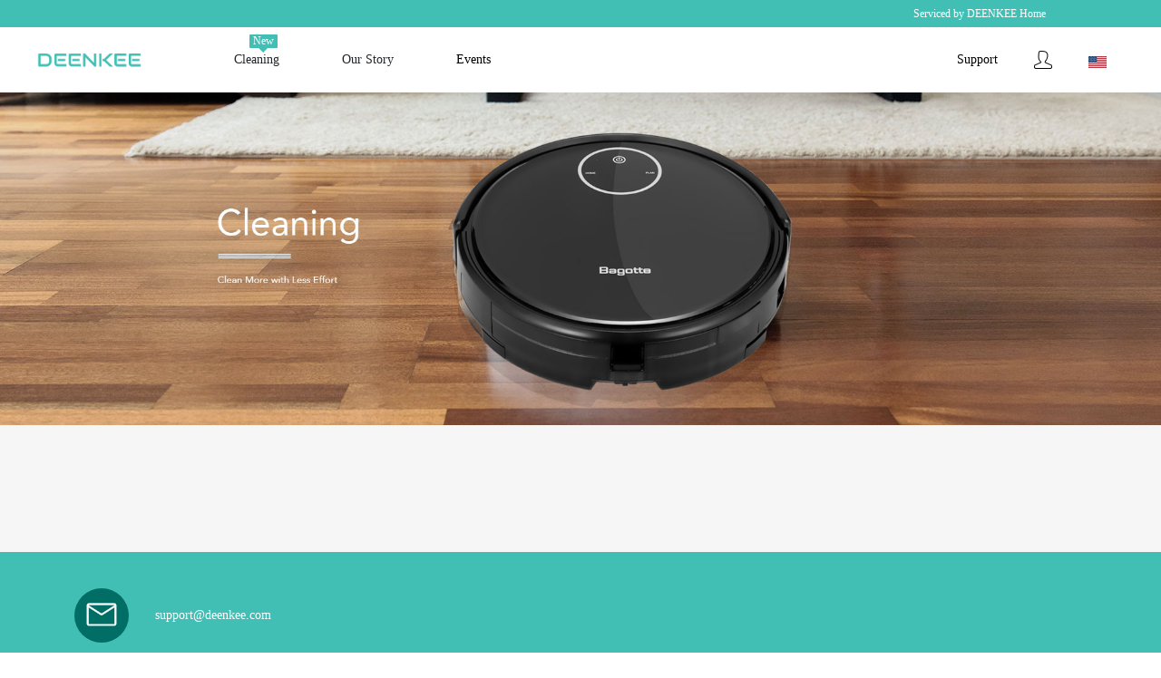

--- FILE ---
content_type: text/html; charset=utf-8
request_url: https://www.deenkee.com/portal/list/index/id/3
body_size: 5957
content:
<!DOCTYPE html>
<html lang="zh-CN">
<head>
<meta charset="utf-8">
<meta http-equiv="x-ua-compatible" content="ie=9"> 
<meta http-equiv="X-UA-Compatible" content="IE=edge,chrome=1">
<meta name="viewport" content="width=device-width, initial-scale=1.0, maximum-scale=1.0, minimum-scale=1.0, user-scalable=no">
<meta name="keywords" content=""/>
<meta name="description" content=""/> 
<title>Reinigung</title>
<meta charset="utf-8">
<meta http-equiv="x-ua-compatible" content="ie=9"> 
<meta http-equiv="X-UA-Compatible" content="IE=edge,chrome=1">
<meta name="viewport" content="width=device-width, initial-scale=1.0, maximum-scale=1.0, minimum-scale=1.0, user-scalable=no"> 
<link rel="stylesheet" href="/themes/be/public/assets/css/swiper.css">
<link rel="stylesheet" href="/themes/be/public/assets/css/bootstrap.min.css">
<link rel="stylesheet" href="/themes/be/public/assets/css/common.css">
<link rel="stylesheet" href="/themes/be/public/assets/css/css.css">
<link rel="stylesheet" href="/themes/be/public/assets/css/version.css">
<script src="/themes/be/public/assets/js/jquery-1.11.3.min.js"></script>
<script src="/themes/be/public/assets/js/bootstrap.min.js"></script>
<script src="/themes/be/public/assets/js/swiper.min.js"></script>
<script src="/themes/be/public/assets/js/js.js"></script>
<script type="text/javascript" defer src="https://api.wisdomseller.com/api/js/client.jsp?id=m_9fc664916&show_home=1"></script>

<!-- Global site tag (gtag.js) - Google Analytics -->
<script async src="https://www.googletagmanager.com/gtag/js?id=UA-172032602-1"></script>
<script>
  window.dataLayer = window.dataLayer || [];
  function gtag(){dataLayer.push(arguments);}
  gtag('js', new Date());

  gtag('config', 'UA-172032602-1');
</script>
<!--[if lt IE 9]>
<script src="https:// oss.maxcdn.com/libs/html5shiv/3.7.0/html5shiv.js">
</script>
<script src="https:// oss.maxcdn.com/libs/respond.js/1.4.2/respond.min.js">
</script>
<![endif]-->
<!--百度统计代码star-->
<script>
    var _hmt = _hmt || [];
    (function() {
        var hm = document.createElement("script");
        hm.src = "https://hm.baidu.com/hm.js?bbfc98469a9cfef05dbffeb0dd9d8963";
        var s = document.getElementsByTagName("script")[0];
        s.parentNode.insertBefore(hm, s);
    })();
</script>
<!--百度统计代码end-->

<!--[if lt IE 9]>
<script src="https:// oss.maxcdn.com/libs/html5shiv/3.7.0/html5shiv.js">
</script>
<script src="https:// oss.maxcdn.com/libs/respond.js/1.4.2/respond.min.js">
</script>
<![endif]-->
</head>
<body>  
<div class="wrap pdt72 rel ww100">
<!--头部-->
<div class="header ww100 pdl15 pdr15 bgw pdt30 fixed top0 z900 ldfbgcolo-07">
	<!--增加部分-->
	<!--	<div class="bg002a7e h30 abs ww100 left0 right0 top0">-->
	<!--		<div class="w1200 c-b mdww100 fs12 corw h30 lh30 elp1 div80">Serviced by DEENKEE Home </div>-->
	<!--	</div>-->
	<div class="bg002a7e h30 abs ww100 left0 right0 top0">
		<div class="w1200 c-b mdww100 fs12 corw h30 lh30 elp1 div80 ldfcolo-07">
			<marquee behavior="left"  onmouseover='this.stop()' onmouseout='this.start()' >Serviced by DEENKEE Home </marquee>
		</div>
	</div>
	<div class="w1200 c-b h72 mdww100 ">
		<div class="fl h72 logo pdt20 pdb20"><a href="/" class="db hov7"><img class="db" width="116" height="31" style="object-fit: fill;" src="https://www.deenkee.com/upload/admin/20200519/7eae5f3ff33119e1702bd5e326942aa4.png" alt=""></a></div>
		<div class="fl h72 hidden-xs">
			<div class="h-l">
				<div class="dinb h-l-1">
											<div class="dinb rel h-l-div">
							<span class="db" style="text-align: center">
																	<label class="icon-label icon_sale "><span class="fs12">New</span></label>
																<p class="db hov7 fs14 ldfcolo-0 h72 pdr15 pc1 ldfziti" style="cursor: pointer;">Cleaning</p>
							</span>
						</div>
										<div id="header-div" class="header-div fixed  pdl15 pdr15 show3 dn" style="height: auto;">
						<div class="w1200 mdww100 c-b">
															<div class="header-div2 db">
									<ul class="ul01-1 ovh t-c">
																					<li class="fl">
												<a href="/portal/list/index/id/13?lang=en-us" class="db">
													<div class="ovh">
																													<img class="db c-b time05" src="https://www.deenkee.com/upload/portal/20211018/feilei-2_min.jpg" alt="Robotic Vacuum">
																											</div>
													<p class="fs16 mdfs15 smfs14 cor464646 mgt10 ldfziti" style="text-align: left;">Robotic Vacuum</p>
												</a>
												<hr>
																								<ul>
													
														<li class="ldfziti" style="padding: 1% 0;text-align: left;">
															<a class="ldfziti" href="/portal/article/index/id/147?lang=en-us" style="font-size: 16px;">
																D40&nbsp
																																	<label class="icon-label2 icon_sale2"><span class="fs12">New</span></label>
																															</a>
														</li>
													
												</ul>
											</li>
																			</ul>
								</div>
													</div>
					</div>
				</div>
				
				<div class="dinb rel h-l-2">
					<div class="dinb rel h-l-div2">
						<p class="db hov7 fs14 ldfcolo-0 h72 lh72 ldfziti" style="cursor: pointer;">Our Story</p>
					</div>
					<div class="ul-div2 dn fixed" style="height: auto;">
						<div class="w1200 mdww100 c-b">
							<ul class="ul01-2 ovh">

																	<li style="float: left;margin-right: 4%;width: 29%"><a href="https://www.deenkee.com/Contact Us?lang=en-us" class="ldfziti fs14">About Us</a><hr></li>

																	<li style="float: left;margin-right: 4%;width: 29%"><a href="/portal/page/index/id/58?lang=en-us" class="ldfziti fs14">Contact Us</a><hr></li>

																<li style="float: left;margin-right: 4%;width: 29%"><a href="/portal/upload/dwnloads?lang=en-us" class="db fs14 cor464646 ldfziti">Downloads</a><hr></li>

							</ul>
						</div>
					</div>
				</div>
								<div class="dinb rel h-l-3" style="margin-left: 65px">
												<a href="/portal/event/index/id/130?lang=en-us" class="db hov7 fs14 cor0 h72 lh72 ldfziti db" style="cursor: pointer;">Events</a>
						</else>
									</div>
							</div>
		</div>
				<div class="fr h72 h-r">
			<div class="fl h72 rel h-r-div2">
				<a class="db hov7 h72 lh72 cor0 hidden-xs ldfziti fs14" style="cursor: pointer;">Support</a>
				<div class="ul-div2 dn">
					<div class="w1200 mdww100 c-b">
						<ul class="ul01-2 ovh">
															<li style="float: left;margin-right: 4%;width: 16%"><a class="ldfziti fs14" href="https://www.deenkee.com/Warranty_policy?lang=en-us" >Warranty policy</a><hr></li>
															<li style="float: left;margin-right: 4%;width: 16%"><a class="ldfziti fs14" href="https://www.deenkee.com/Privacy_Policy?lang=en-us" >Privacy Policy</a><hr></li>
															<li style="float: left;margin-right: 4%;width: 16%"><a class="ldfziti fs14" href="/portal/page/index/id/4?lang=en-us" >Register Product</a><hr></li>
															<li style="float: left;margin-right: 4%;width: 16%"><a class="ldfziti fs14" href="https://www.deenkee.com/warranty?lang=en-us" >Warranty</a><hr></li>
													</ul>
					</div>
				</div>
			</div>
<!--			<div class="fl h72 rel h-r-div">-->
<!--				<a class="db hov7 h72 lh72 cor0 hidden-xs" style="cursor: pointer;">Support</a>-->
<!--				<div class="ldf-ul-div2 dn">-->
<!--					<ul class="ul01-2 ovh pdt5">-->
<!--						-->
<!--							<li class="mgt2"><a href="https://www.deenkee.com/Warranty_policy" class="db fs14 cor464646">Warranty policy</a></li>-->
<!--						-->
<!--							<li class="mgt2"><a href="https://www.deenkee.com/Privacy_Policy" class="db fs14 cor464646">Privacy Policy</a></li>-->
<!--						-->
<!--							<li class="mgt2"><a href="/portal/page/index/id/4" class="db fs14 cor464646">Register Product</a></li>-->
<!--						-->
<!--							<li class="mgt2"><a href="https://www.deenkee.com/warranty" class="db fs14 cor464646">Warranty</a></li>-->
<!--						-->
<!--					</ul>-->
<!--				</div>-->
<!--			</div>-->
						<div class="fl h72 rel h-r-div">
									<a class="db fl h72 w20 pdt20 pdb20">
						<img class="db c-b" src="/themes/be/public/assets/images/1.png" alt="头像">
					</a>
									<div class="ul-div3 dn">
					<ul class="ul01-3 ovh">
													<li class="mgt20"><a href="/user/login/index?lang=en-us" class="db fs14 cor464646 pdl30 pc3 ldfziti">log in</a></li>
							<li class="mgt20"><a href="/user/register/index?lang=en-us" class="db fs14 cor464646 pdl30 pc3 ldfziti">register</a></li>
												</ul>
				</div>
			</div>
			<div style="cursor: pointer;" class="fl h72 rel h-r-div">
								<a 	class="db h72 w20 pdt27 pdb27" style="padding-top: 32px;">
					<p class="db h-r-a ldfziti" style="width: 100px;"><img style="float: left" width="20" height="13"  src="/themes/be/public/assets/images/en-us.png"></p>
				</a>
				<div class="ul-div4 dn">
					<ul class="ul01-4 ovh">
						<li class="mgt20">
							<a  href="/?lang=en-us" class="db fs14 cor464646 ldfziti">
								<img width="20" height="13"   src="/themes/be/public/assets/images/en-us.png">
								&nbsp;&nbsp;United States
							</a>
						</li>
						<li class="mgt20">
							<a  href="/?lang=en-uk" class="db fs14 cor464646 ldfziti">
								<img width="20" height="13"  src="/themes/be/public/assets/images/en-uk.png">
								&nbsp;&nbsp;United Kingdom
							</a>
						</li>
						<li class="mgt20">
							<a  href="/?lang=de-de" class="db fs14 cor464646 ldfziti">
								<img  width="20" height="13"  src="/themes/be/public/assets/images/de-de.png">
								&nbsp;&nbsp;Deutschland
							</a>
						</li>
						<!--
						<li class="mgt20">
							<a   href="/?lang=fr-fr" class="db fs14 cor464646 ldfziti">
								<img width="20" height="13" style="float: left"  src="/themes/be/public/assets/images/fr-fr.png">
								&nbsp;&nbsp;&nbsp;&nbsp;France
							</a>
						</li>
						<li class="mgt20">
							<a href="/?lang=it-it" class="db fs14 cor464646 ldfziti">
								<img width="20" height="13"  src="/themes/be/public/assets/images/it-it.png">
								&nbsp;&nbsp;&nbsp;Italia
							</a>
						</li>
						-->
					</ul>
				</div>
			</div>
		</div>
	</div>
	<div class="visible-xs but"><a id="but" class="db fl w32 but1"></a></div>
</div>
<!--头部end-->

<!--移动端-->
<div class="menu-wap fixed z1000 pdt30 pdb36 dn" id="menu-wap">
	<ul class="ul03 ovh">
		
			<div class="as-rotate d-flex justify-content-between align-items-center" id="navheadingOne1"
				 data-toggle="collapse" data-target="#navcollapseOne1" aria-expanded="true"
				 aria-controls="navcollapseOne1">
				<button class="bold" type="button">
					<li class="mgt20 "><a class="db pdl25 fs14 ldfziti">Cleaning</a></li>
				</button>
			</div>
			<div id="navcollapseOne1" class="collapse in" aria-labelledby="navheadingOne1"
				 data-parent="#accordionExample" aria-expanded="true">
				<div class="card-body">
											<li class="mgt20 "><a href="/portal/list/index/id/13?lang=en-us" class="db pdl25 fs14 ldfziti ">--Robotic Vacuum</a></li>
									</div>
			</div>
				<div class="as-rotate d-flex justify-content-between align-items-center" id="navheadingTwo"
			 data-toggle="collapse" data-target="#navcollapseTwo" aria-expanded="true"
			 aria-controls="navcollapseTwo">
			<button class="bold" type="button">
				<li class="mgt20"><a class="db pdl25 fs14 ldfziti">Our Story</a></li>
			</button>
		</div>
		<div id="navcollapseTwo" class="collapse in" aria-labelledby="navheadingTwo"
			 data-parent="#accordionExample" aria-expanded="true">
			<div class="card-body">
									<li class="mgt20"><a href="/portal/page/index/id/58?lang=en-us" class="db pdl25 fs14 ldfziti">--Contact Us</a></li>
									<li class="mgt20"><a href="https://www.deenkee.com/Contact Us?lang=en-us" class="db pdl25 fs14 ldfziti">--About Us</a></li>
								<li class="mgt20"><a href="/portal/upload/dwnloads?lang=en-us" class="db pdl25 fs14 ldfziti">--Downloads</a></li>
			</div>
		</div>

							<li class="mgt20 "><a href="/portal/event/index/id/130?lang=en-us" class="db pdl25 fs14 ldfziti">Events</a></li>
				</else>
			
				<div class="as-rotate d-flex justify-content-between align-items-center" id="navheadingThree"
			 data-toggle="collapse" data-target="#navcollapseThree" aria-expanded="true"
			 aria-controls="navcollapseThree">
			<button class="bold" type="button">
				<li class="mgt20"><a class="db pdl25 fs14 ldfziti">Support</a></li>
			</button>
		</div>
		<div id="navcollapseThree" class="collapse in" aria-labelledby="navheadingThree"
			 data-parent="#accordionExample" aria-expanded="true">
			<div class="card-body">
									<li class="mgt20"><a href="https://www.deenkee.com/Warranty_policy?lang=en-us" class="db pdl25 fs14 ldfziti">--Warranty policy</a></li>
									<li class="mgt20"><a href="https://www.deenkee.com/Privacy_Policy?lang=en-us" class="db pdl25 fs14 ldfziti">--Privacy Policy</a></li>
									<li class="mgt20"><a href="/portal/page/index/id/4?lang=en-us" class="db pdl25 fs14 ldfziti">--Register Product</a></li>
									<li class="mgt20"><a href="https://www.deenkee.com/warranty?lang=en-us" class="db pdl25 fs14 ldfziti">--Warranty</a></li>
							</div>
		</div>
	</ul>
</div>

<!--移动端END-->
<div class="ww100">
		<a class="db ww100">
							<img src="/themes/be/public/assets/images/61.jpg" alt="" class="db ww100">
						</a>
	</div>
	
<div class="ww100 bgf6 pdb80 xspdb30 pdl10 pdr10">
	<div class="w1200 c-b mdww100">
		<ul class="ul14 ovh t-c">
					</ul>
	</div>
		<!--分页-->
		<div class="fen mgt60 xsmgt30 t-c">
					</div>
		<!--分页END-->  
</div>	
<!--FANHUI-->
<div class="fanHui w36">
	<a href="###" class="db"></a>
	<a href="###" class="db dn"></a>
</div>
<!--FANHUI  END-->

<!--底部-->
<div class="bg393d41 ww100">
	<div class="pdl30 pdr30">
		<div class="w1200 c-b mdww100">
			<div class="foot1 ovh pdt40 smpdt0 pdb40 xspdb30 ldfdispaly xsldfdispaly" style="align-items: center">
<!--				<div class="mgt40 smmgt20 t-c" style="width:100%">-->
<!--					<dl>-->
<!--						<dt style="float: left !important;margin-right: 10px;">-->
<!--							<img src="/themes/be/public/assets/version_img/21-2.png" alt="">-->
<!--						</dt>-->
<!--						<dd style="display: flex;height:60px;justify-content: flex-start;line-height: 60px;">-->
<!--							<span class="corw ldfziti">-->
<!--                            Contact DEENKEE Now! If you have any question about DEENKEE products, please feel free to&nbsp;&nbsp;support@deenkee.com-->
<!--							</span>-->
<!--						</dd>-->
<!--					</dl>-->
<!--				</div>-->
				<div class="fl smmgt20 t-c" style="width: 25%;">
					<div class="dinb w60 mgr25 foot1-1" style="vertical-align: middle;"><img src="/themes/be/public/assets/version_img/21-2.svg" alt=""></div>
					<div class="dinb foot1-2" style="vertical-align: middle;">
						<p class="fs14 corw">support@deenkee.com</p>
					</div>
				</div>
				<div class="fl smmgt20 ovh" style="width: 70%;">
					<div class="fr xsfl">
						<div class="dinb w60 mgr25 foot1-1" style="vertical-align: middle;">
						    <!--<img src="/themes/be/public/assets/version_img/21-1.svg" alt="">-->
						    </div>
						<div class="dinb foot1-2" style="vertical-align: middle;">
							<!--<p class="fs14 corw">USA: +1-(855)-993-9939</br>Mon-Fri 9AM-5PM (PST)</br>EU: +44 20 3966 0097</br>Mon-Fri 9AM - 5PM(GMT)</p>-->
						</div>
					</div>
				</div>
			</div>
			<div class="foot2 ovh ">
				<div class="mgt47 xsmgt30 fl ww25 foot2-1">
					<p class="fs18 mdfs17 smfs16 xsfs14 corw p1 ldfziti">Product</p>
										<ul class="ovh ul02 mgt20 pdl20 ldfziti2" style="padding-left: 0px;">
													<li><a class="db h20 lh20 fs14 xsfs12 corc ldfziti">Cleaning</a></li>
															<li style="padding-left: 0px;"><a href="/portal/list/index/id/13?lang=en-us" class="db h20 lh20 fs14 xsfs12 corc ldfziti">Robotic Vacuum</a></li>
																		</ul>
				</div>

				
				<div class="mgt47 xsmgt30 fl ww25 foot2-2">
					<p class="fs18 mdfs17 smfs16 xsfs14 corw ldf-p1 ldfziti">Our Story</p>
					<ul class="ovh ldf-ul01 mgt20 pdl20" style="padding-left: 0px;">
													<li style="padding-left: 0px;"><a href="/portal/page/index/id/58?lang=en-us" class="db h20 lh20 fs14 xsfs12 corc ldfziti">Contact Us</a></li>
													<li style="padding-left: 0px;"><a href="https://www.deenkee.com/Contact Us?lang=en-us" class="db h20 lh20 fs14 xsfs12 corc ldfziti">About Us</a></li>
											</ul>
				</div>
								<div class="mgt47 xsmgt30 fl ww25 foot2-3">
					<p class="fs18 mdfs17 smfs16 xsfs14 corw ldf-p2 ldfziti">Support</p>
					<ul class="ovh ldf-ul02 mgt20 pdl20" style="padding-left: 0px;">
														<li style="padding-left: 0px;"><a href="https://www.deenkee.com/Warranty_policy?lang=en-us" class="db h20 lh20 fs14 xsfs12 corc ldfziti">Warranty policy</a></li>
																					<li style="padding-left: 0px;"><a href="https://www.deenkee.com/Privacy_Policy?lang=en-us" class="db h20 lh20 fs14 xsfs12 corc ldfziti">Privacy Policy</a></li>
																					<li style="padding-left: 0px;"><a href="/portal/page/index/id/4?lang=en-us" class="db h20 lh20 fs14 xsfs12 corc ldfziti">Register Product</a></li>
																					<li style="padding-left: 0px;"><a href="https://www.deenkee.com/warranty?lang=en-us" class="db h20 lh20 fs14 xsfs12 corc ldfziti">Warranty</a></li>
																		</ul>
				</div>
				<div class="mgt47 xsmgt30 fl ww25 foot2-4">
					<div>
						<p class="fs18 mdfs17 smfs16 xsfs14 corw ldfziti">Subscribe to the DEENKEE Newsletter</p>
						<p class="mgt20 lh20 fs14 corw ldfziti">Access exclusive offers, news, and more.</p>
						<p class="mgt10">
							<input type="text" class="db pdl15 ww100 h36 lh36 bg494d52 fs14 xsfs12 corc pc2 ldfziti" placeholder="Enter you@email.com" id="subscriptionEmail" style="border:1px solid #fff">
						</p>
						<p class="mgt20 rel">
							<input type="text" class="db pdl15 pdr100 ww100 h36 lh36 bg494d52 fs14 xsfs12 corc ldfziti" placeholder="Enter Captcha" id="subscriptionCode" style="border: 0px;">
							<span class="db abs z10 w100 h36 span1">
						    	<img src="/new_captcha?height=36&width=100&font_size=14" onclick="this.src='/new_captcha?height=36&width=100&font_size=14&time='+Math.random();" title="换一张" class="captcha captcha-img verify_img" style="cursor: pointer;"/>
<input type="hidden" name="_captcha_id" value="">
						    </span>
						</p>
						<p class="mgt20">
							<input type="submit" value="SUBSCRIBE" class="db ww100 h36 lh36 bgw ras18 t-c cor125cb4 fs16 mdfs15 smfs14 hov7 ldfziti" id="subscriptionBtn" style="border: 0px;">
						</p>
						<p class="mgt10 fs14 corw ldfziti">You agree to the Terms of Use and Privacy Policy.</p>
					</div>
				</div>
			</div>
		</div>
	</div>
	<div class="pdl15 pdr15 mgt40 xsmgt20 foot2">
		<div class="w1200 c-b mdww100 ovh pdt20 pdb20 foot3">
			<div class="fr ovh">
				<ul class="t-c fr ul-footer">
					<li class="dinb mgl10 mgr10">
						<a href="https://www.facebook.com/Deenkeeofficial" target="_blank" class="db"></a>
					</li>
<!--					<li class="dinb mgl10 mgr10">-->
<!--						<a href="" target="_blank" class="db"></a>-->
<!--					</li>-->
<!--					<li class="dinb mgl10 mgr10">-->
<!--						<a href="" target="_blank" class="db"></a>-->
<!--					</li>-->
<!--					<li class="dinb mgl10 mgr10">-->
<!--						<a href="" target="_blank" class="db"></a>-->
<!--					</li>-->
<!--					<li class="dinb mgl10 mgr10">-->
<!--						<a href="" target="_blank" class="db"></a>-->
<!--					</li>-->
				</ul>
			</div>
			<div class="h36 lh36 fl corw ldfziti">Copyright © 2017-2026 深圳市首贝科技有限公司版权所有  <a href=&nbsp;&nbsp;&nbsp;&nbsp;</div>
				<a  id="btn" class="btn btn-default" href="javascript:;" role="button" style="position:fixed;right:0;bottom:0;background:url('/themes/be/public/assets/version_img/24-2b.png') no-repeat;width: 36px;height:36px;">
				</a>
			</div>

		</div>
	</div>
</div>
<!--底部END-->
<script type="text/javascript">

	$(document).ready(function() {
		//首先将#btn隐藏
		$("#btn").hide();
		//当滚动条的位置处于距顶部50像素以下时，跳转链接出现，否则消失
		$(function() {
			$(window).scroll(function() {
				if ($(window).scrollTop() > 100) {
					$("#btn").fadeIn(200);
				} else {
					$("#btn").fadeOut(200);
				}
			});
			//当点击跳转链接后，回到页面顶部位置
			$("#btn").click(function() {
				$('body,html').animate({
							scrollTop: 0
						},
						500);
				return false;
			});
		});
	});


    $("#subscriptionBtn").click(function(){
        var email = $('#subscriptionEmail').val();
        var code  = $('#subscriptionCode').val();

        if (isEmpty(email)) {
            alert('email not empty');
            return false;
        }
        if (isEmpty(code)) {
            alert('code not empty');
            return false;
        }

        $.ajax({
            url: "/portal/index/subscription",
            data:{email:email,captcha:code},
            type:"POST",
            success:function(res) {
                if (res.code == 1) {
                    alert(res.msg);
                }else{
                    alert(res.msg);
                }
            }
        });
    });

    function isEmpty(obj){
        if(typeof obj == "undefined" || obj == null || obj == ""){
            return true;
        }else{
            return false;
        }
    }
</script>	
</div>
</body>
</html>

--- FILE ---
content_type: text/css
request_url: https://www.deenkee.com/themes/be/public/assets/css/common.css
body_size: 23842
content:
@charset "utf-8";

/* CSS Document */

@font-face{
	font-family:myFontldf;
	src: url("../BWNISTAGEOMETRICDEMO-THIN.OTF");
}
.ldfziti{
	/*font-family: myFontldf;*/
	/*color: #000000;*/
}


.ovh{overflow:hidden;}.rel{position:relative;}.abs{position:absolute;}.dn{display:none;}.db{display:block;}.dinb{display:inline-block;}.din{display:inline;}.t-l{text-align:left;}.t-r{text-align:right;}.t-c{text-align:center;}.v-t{vertical-align:top}.v-m{vertical-align:middle}.v-b{vertical-align:bottom}.t-x{text-transform:lowercase;}.t-d{text-transform:uppercase;}.t-k{text-transform:capitalize;}.fl{float:left;}.fr{float:right;}.fb{font-weight:bold;}.fn{font-style:normal;}.fi{font-style:italic}.c-b{display:block;margin-right:auto;margin-left:auto;}.chl{transition:.5s;-ms-transition:.5s;-moz-transition:.5s;-webkit-transition:.5s;-o-transition:.5s;}.header.slideDown{top:0;}.header.slideUp{top:-200px;}.fixed{position:fixed;}.z0{z-index:0;}.z1{z-index:1;}.z2{z-index:2;}.z3{z-index:3;}.z4{z-index:4;}.z5{z-index:5;}.z6{z-index:6;}.z7{z-index:7;}.z8{z-index:8;}.z9{z-index:9;}.z10{z-index:10;}.z20{z-index:20;}.z30{z-index:30;}.z40{z-index:40;}.z50{z-index:50;}.z60{z-index:60;}.z70{z-index:70;}.z80{z-index:80;}.z90{z-index:90;}.z100{z-index:100;}.z200{z-index:200;}.z300{z-index:300;}.z400{z-index:400;}.z500{z-index:500;}.z600{z-index:600;}.z700{z-index:700;}.z800{z-index:800;}.z900{z-index:900;}.z901{z-index:901;}.z902{z-index:902;}.z903{z-index:903;}.z904{z-index:904;}.z905{z-index:905;}.z906{z-index:906;}.z907{z-index:907;}.z908{z-index:908;}.z909{z-index:909;}.z1000{z-index:1000;}.left0{left:0;}.top0{top:0;}.right0{right:0;}.bottom0{bottom:0;}.mg0{margin:0;}.mgt0{margin-top:0;}.mgb0{margin-bottom:0;}.mgl0{margin-left:0;}.mgr0{margin-right:0;}.pd0{padding-left:0;padding-right:0;}.pdt0{padding-top:0;}.pdb0{padding-bottom:0;}.pdl0{padding-left:0;}.pdr0{padding-right:0;}.mgt1{margin-top:1px;}.mgt2{margin-top:2px;}.mgt3{margin-top:3px;}.mgt4{margin-top:4px;}.mgt5{margin-top:5px;}.mgt6{margin-top:6px;}.mgt7{margin-top:7px;}.mgt8{margin-top:8px;}.mgt9{margin-top:9px;}.mgt10{margin-top:10px;}.mgt11{margin-top:11px;}.mgt12{margin-top:12px;}.mgt13{margin-top:13px;}.mgt14{margin-top:14px;}.mgt15{margin-top:15px;}.mgt16{margin-top:16px;}.mgt17{margin-top:17px;}.mgt18{margin-top:18px;}.mgt19{margin-top:19px;}.mgt20{margin-top:20px;}.mgt21{margin-top:21px;}.mgt22{margin-top:22px;}.mgt23{margin-top:23px;}.mgt24{margin-top:24px;}.mgt25{margin-top:25px;}.mgt26{margin-top:26px;}.mgt27{margin-top:27px;}.mgt28{margin-top:28px;}.mgt29{margin-top:29px;}.mgt30{margin-top:30px;}.mgt31{margin-top:31px;}.mgt32{margin-top:32px;}.mgt33{margin-top:33px;}.mgt34{margin-top:34px;}.mgt35{margin-top:35px;}.mgt36{margin-top:36px;}.mgt37{margin-top:37px;}.mgt38{margin-top:38px;}.mgt39{margin-top:39px;}.mgt40{margin-top:40px;}.mgt41{margin-top:41px;}.mgt42{margin-top:42px;}.mgt43{margin-top:43px;}.mgt44{margin-top:44px;}.mgt45{margin-top:45px;}.mgt46{margin-top:46px;}.mgt47{margin-top:47px;}.mgt48{margin-top:48px;}.mgt49{margin-top:49px;}.mgt50{margin-top:50px;}.mgt51{margin-top:51px;}.mgt52{margin-top:52px;}.mgt53{margin-top:53px;}.mgt54{margin-top:54px;}.mgt55{margin-top:55px;}.mgt56{margin-top:56px;}.mgt57{margin-top:57px;}.mgt58{margin-top:58px;}.mgt59{margin-top:59px;}.mgt60{margin-top:60px;}.mgt61{margin-top:61px;}.mgt62{margin-top:62px;}.mgt63{margin-top:63px;}.mgt64{margin-top:64px;}.mgt65{margin-top:65px;}.mgt66{margin-top:66px;}.mgt67{margin-top:67px;}.mgt68{margin-top:68px;}.mgt69{margin-top:69px;}.mgt70{margin-top:70px;}.mgt71{margin-top:71px;}.mgt72{margin-top:72px;}.mgt73{margin-top:73px;}.mgt74{margin-top:74px;}.mgt75{margin-top:75px;}.mgt76{margin-top:76px;}.mgt77{margin-top:77px;}.mgt78{margin-top:78px;}.mgt79{margin-top:79px;}.mgt80{margin-top:80px;}.mgt81{margin-top:81px;}.mgt82{margin-top:82px;}.mgt83{margin-top:83px;}.mgt84{margin-top:84px;}.mgt85{margin-top:85px;}.mgt86{margin-top:86px;}.mgt87{margin-top:87px;}.mgt88{margin-top:88px;}.mgt89{margin-top:89px;}.mgt90{margin-top:90px;}.mgt91{margin-top:91px;}.mgt92{margin-top:92px;}.mgt93{margin-top:93px;}.mgt94{margin-top:94px;}.mgt95{margin-top:95px;}.mgt96{margin-top:96px;}.mgt97{margin-top:97px;}.mgt98{margin-top:98px;}.mgt99{margin-top:99px;}.mgt100{margin-top:100px;}.mgt101{margin-top:101px;}.mgt102{margin-top:102px;}.mgt103{margin-top:103px;}.mgt104{margin-top:104px;}.mgt105{margin-top:105px;}.mgt106{margin-top:106px;}.mgt107{margin-top:107px;}.mgt108{margin-top:108px;}.mgt109{margin-top:109px;}.mgt110{margin-top:110px;}.mgt111{margin-top:111px;}.mgt112{margin-top:112px;}.mgt113{margin-top:113px;}.mgt114{margin-top:114px;}.mgt115{margin-top:115px;}.mgt116{margin-top:116px;}.mgt117{margin-top:117px;}.mgt118{margin-top:118px;}.mgt119{margin-top:119px;}.mgt120{margin-top:120px;}.mgt121{margin-top:121px;}.mgt122{margin-top:122px;}.mgt123{margin-top:123px;}.mgt124{margin-top:124px;}.mgt125{margin-top:125px;}.mgt126{margin-top:126px;}.mgt127{margin-top:127px;}.mgt128{margin-top:128px;}.mgt129{margin-top:129px;}.mgt130{margin-top:130px;}.mgt131{margin-top:131px;}.mgt132{margin-top:132px;}.mgt133{margin-top:133px;}.mgt134{margin-top:134px;}.mgt135{margin-top:135px;}.mgt136{margin-top:136px;}.mgt137{margin-top:137px;}.mgt138{margin-top:138px;}.mgt139{margin-top:139px;}.mgt140{margin-top:140px;}.mgt141{margin-top:141px;}.mgt142{margin-top:142px;}.mgt143{margin-top:143px;}.mgt144{margin-top:144px;}.mgt145{margin-top:145px;}.mgt146{margin-top:146px;}.mgt147{margin-top:147px;}.mgt148{margin-top:148px;}.mgt149{margin-top:149px;}.mgt150{margin-top:150px;}.mgt151{margin-top:151px;}.mgt152{margin-top:152px;}.mgt153{margin-top:153px;}.mgt154{margin-top:154px;}.mgt155{margin-top:155px;}.mgt156{margin-top:156px;}.mgt157{margin-top:157px;}.mgt158{margin-top:158px;}.mgt159{margin-top:159px;}.mgt160{margin-top:160px;}.mgt161{margin-top:161px;}.mgt162{margin-top:162px;}.mgt163{margin-top:163px;}.mgt164{margin-top:164px;}.mgt165{margin-top:165px;}.mgt166{margin-top:166px;}.mgt167{margin-top:167px;}.mgt168{margin-top:168px;}.mgt169{margin-top:169px;}.mgt170{margin-top:170px;}.mgt171{margin-top:171px;}.mgt172{margin-top:172px;}.mgt173{margin-top:173px;}.mgt174{margin-top:174px;}.mgt175{margin-top:175px;}.mgt176{margin-top:176px;}.mgt177{margin-top:177px;}.mgt178{margin-top:178px;}.mgt179{margin-top:179px;}.mgt180{margin-top:180px;}.mgt181{margin-top:181px;}.mgt182{margin-top:182px;}.mgt183{margin-top:183px;}.mgt184{margin-top:184px;}.mgt185{margin-top:185px;}.mgt186{margin-top:186px;}.mgt187{margin-top:187px;}.mgt188{margin-top:188px;}.mgt189{margin-top:189px;}.mgt190{margin-top:190px;}.mgt191{margin-top:191px;}.mgt192{margin-top:192px;}.mgt193{margin-top:193px;}.mgt194{margin-top:194px;}.mgt195{margin-top:195px;}.mgt196{margin-top:196px;}.mgt197{margin-top:197px;}.mgt198{margin-top:198px;}.mgt199{margin-top:199px;}.mgt200{margin-top:200px;}.mgr1{margin-right:1px;}.mgr2{margin-right:2px;}.mgr3{margin-right:3px;}.mgr4{margin-right:4px;}.mgr5{margin-right:5px;}.mgr6{margin-right:6px;}.mgr7{margin-right:7px;}.mgr8{margin-right:8px;}.mgr9{margin-right:9px;}.mgr10{margin-right:10px;}.mgr11{margin-right:11px;}.mgr12{margin-right:12px;}.mgr13{margin-right:13px;}.mgr14{margin-right:14px;}.mgr15{margin-right:15px;}.mgr16{margin-right:16px;}.mgr17{margin-right:17px;}.mgr18{margin-right:18px;}.mgr19{margin-right:19px;}.mgr20{margin-right:20px;}.mgr21{margin-right:21px;}.mgr22{margin-right:22px;}.mgr23{margin-right:23px;}.mgr24{margin-right:24px;}.mgr25{margin-right:25px;}.mgr26{margin-right:26px;}.mgr27{margin-right:27px;}.mgr28{margin-right:28px;}.mgr29{margin-right:29px;}.mgr30{margin-right:30px;}.mgr31{margin-right:31px;}.mgr32{margin-right:32px;}.mgr33{margin-right:33px;}.mgr34{margin-right:34px;}.mgr35{margin-right:35px;}.mgr36{margin-right:36px;}.mgr37{margin-right:37px;}.mgr38{margin-right:38px;}.mgr39{margin-right:39px;}.mgr40{margin-right:40px;}.mgr41{margin-right:41px;}.mgr42{margin-right:42px;}.mgr43{margin-right:43px;}.mgr44{margin-right:44px;}.mgr45{margin-right:45px;}.mgr46{margin-right:46px;}.mgr47{margin-right:47px;}.mgr48{margin-right:48px;}.mgr49{margin-right:49px;}.mgr50{margin-right:50px;}.mgr51{margin-right:51px;}.mgr52{margin-right:52px;}.mgr53{margin-right:53px;}.mgr54{margin-right:54px;}.mgr55{margin-right:55px;}.mgr56{margin-right:56px;}.mgr57{margin-right:57px;}.mgr58{margin-right:58px;}.mgr59{margin-right:59px;}.mgr60{margin-right:60px;}.mgr61{margin-right:61px;}.mgr62{margin-right:62px;}.mgr63{margin-right:63px;}.mgr64{margin-right:64px;}.mgr65{margin-right:65px;}.mgr66{margin-right:66px;}.mgr67{margin-right:67px;}.mgr68{margin-right:68px;}.mgr69{margin-right:69px;}.mgr70{margin-right:70px;}.mgr71{margin-right:71px;}.mgr72{margin-right:72px;}.mgr73{margin-right:73px;}.mgr74{margin-right:74px;}.mgr75{margin-right:75px;}.mgr76{margin-right:76px;}.mgr77{margin-right:77px;}.mgr78{margin-right:78px;}.mgr79{margin-right:79px;}.mgr80{margin-right:80px;}.mgr81{margin-right:81px;}.mgr82{margin-right:82px;}.mgr83{margin-right:83px;}.mgr84{margin-right:84px;}.mgr85{margin-right:85px;}.mgr86{margin-right:86px;}.mgr87{margin-right:87px;}.mgr88{margin-right:88px;}.mgr89{margin-right:89px;}.mgr90{margin-right:90px;}.mgr91{margin-right:91px;}.mgr92{margin-right:92px;}.mgr93{margin-right:93px;}.mgr94{margin-right:94px;}.mgr95{margin-right:95px;}.mgr96{margin-right:96px;}.mgr97{margin-right:97px;}.mgr98{margin-right:98px;}.mgr99{margin-right:99px;}.mgr100{margin-right:100px;}.mgr101{margin-right:101px;}.mgr102{margin-right:102px;}.mgr103{margin-right:103px;}.mgr104{margin-right:104px;}.mgr105{margin-right:105px;}.mgr106{margin-right:106px;}.mgr107{margin-right:107px;}.mgr108{margin-right:108px;}.mgr109{margin-right:109px;}.mgr110{margin-right:110px;}.mgr111{margin-right:111px;}.mgr112{margin-right:112px;}.mgr113{margin-right:113px;}.mgr114{margin-right:114px;}.mgr115{margin-right:115px;}.mgr116{margin-right:116px;}.mgr117{margin-right:117px;}.mgr118{margin-right:118px;}.mgr119{margin-right:119px;}.mgr120{margin-right:120px;}.mgr121{margin-right:121px;}.mgr122{margin-right:122px;}.mgr123{margin-right:123px;}.mgr124{margin-right:124px;}.mgr125{margin-right:125px;}.mgr126{margin-right:126px;}.mgr127{margin-right:127px;}.mgr128{margin-right:128px;}.mgr129{margin-right:129px;}.mgr130{margin-right:130px;}.mgr131{margin-right:131px;}.mgr132{margin-right:132px;}.mgr133{margin-right:133px;}.mgr134{margin-right:134px;}.mgr135{margin-right:135px;}.mgr136{margin-right:136px;}.mgr137{margin-right:137px;}.mgr138{margin-right:138px;}.mgr139{margin-right:139px;}.mgr140{margin-right:140px;}.mgr141{margin-right:141px;}.mgr142{margin-right:142px;}.mgr143{margin-right:143px;}.mgr144{margin-right:144px;}.mgr145{margin-right:145px;}.mgr146{margin-right:146px;}.mgr147{margin-right:147px;}.mgr148{margin-right:148px;}.mgr149{margin-right:149px;}.mgr150{margin-right:150px;}.mgr151{margin-right:151px;}.mgr152{margin-right:152px;}.mgr153{margin-right:153px;}.mgr154{margin-right:154px;}.mgr155{margin-right:155px;}.mgr156{margin-right:156px;}.mgr157{margin-right:157px;}.mgr158{margin-right:158px;}.mgr159{margin-right:159px;}.mgr160{margin-right:160px;}.mgr161{margin-right:161px;}.mgr162{margin-right:162px;}.mgr163{margin-right:163px;}.mgr164{margin-right:164px;}.mgr165{margin-right:165px;}.mgr166{margin-right:166px;}.mgr167{margin-right:167px;}.mgr168{margin-right:168px;}.mgr169{margin-right:169px;}.mgr170{margin-right:170px;}.mgr171{margin-right:171px;}.mgr172{margin-right:172px;}.mgr173{margin-right:173px;}.mgr174{margin-right:174px;}.mgr175{margin-right:175px;}.mgr176{margin-right:176px;}.mgr177{margin-right:177px;}.mgr178{margin-right:178px;}.mgr179{margin-right:179px;}.mgr180{margin-right:180px;}.mgr181{margin-right:181px;}.mgr182{margin-right:182px;}.mgr183{margin-right:183px;}.mgr184{margin-right:184px;}.mgr185{margin-right:185px;}.mgr186{margin-right:186px;}.mgr187{margin-right:187px;}.mgr188{margin-right:188px;}.mgr189{margin-right:189px;}.mgr190{margin-right:190px;}.mgr191{margin-right:191px;}.mgr192{margin-right:192px;}.mgr193{margin-right:193px;}.mgr194{margin-right:194px;}.mgr195{margin-right:195px;}.mgr196{margin-right:196px;}.mgr197{margin-right:197px;}.mgr198{margin-right:198px;}.mgr199{margin-right:199px;}.mgr200{margin-right:200px;}.mgb1{margin-bottom:1px;}.mgb2{margin-bottom:2px;}.mgb3{margin-bottom:3px;}.mgb4{margin-bottom:4px;}.mgb5{margin-bottom:5px;}.mgb6{margin-bottom:6px;}.mgb7{margin-bottom:7px;}.mgb8{margin-bottom:8px;}.mgb9{margin-bottom:9px;}.mgb10{margin-bottom:10px;}.mgb11{margin-bottom:11px;}.mgb12{margin-bottom:12px;}.mgb13{margin-bottom:13px;}.mgb14{margin-bottom:14px;}.mgb15{margin-bottom:15px;}.mgb16{margin-bottom:16px;}.mgb17{margin-bottom:17px;}.mgb18{margin-bottom:18px;}.mgb19{margin-bottom:19px;}.mgb20{margin-bottom:20px;}.mgb21{margin-bottom:21px;}.mgb22{margin-bottom:22px;}.mgb23{margin-bottom:23px;}.mgb24{margin-bottom:24px;}.mgb25{margin-bottom:25px;}.mgb26{margin-bottom:26px;}.mgb27{margin-bottom:27px;}.mgb28{margin-bottom:28px;}.mgb29{margin-bottom:29px;}.mgb30{margin-bottom:30px;}.mgb31{margin-bottom:31px;}.mgb32{margin-bottom:32px;}.mgb33{margin-bottom:33px;}.mgb34{margin-bottom:34px;}.mgb35{margin-bottom:35px;}.mgb36{margin-bottom:36px;}.mgb37{margin-bottom:37px;}.mgb38{margin-bottom:38px;}.mgb39{margin-bottom:39px;}.mgb40{margin-bottom:40px;}.mgb41{margin-bottom:41px;}.mgb42{margin-bottom:42px;}.mgb43{margin-bottom:43px;}.mgb44{margin-bottom:44px;}.mgb45{margin-bottom:45px;}.mgb46{margin-bottom:46px;}.mgb47{margin-bottom:47px;}.mgb48{margin-bottom:48px;}.mgb49{margin-bottom:49px;}.mgb50{margin-bottom:50px;}.mgb51{margin-bottom:51px;}.mgb52{margin-bottom:52px;}.mgb53{margin-bottom:53px;}.mgb54{margin-bottom:54px;}.mgb55{margin-bottom:55px;}.mgb56{margin-bottom:56px;}.mgb57{margin-bottom:57px;}.mgb58{margin-bottom:58px;}.mgb59{margin-bottom:59px;}.mgb60{margin-bottom:60px;}.mgb61{margin-bottom:61px;}.mgb62{margin-bottom:62px;}.mgb63{margin-bottom:63px;}.mgb64{margin-bottom:64px;}.mgb65{margin-bottom:65px;}.mgb66{margin-bottom:66px;}.mgb67{margin-bottom:67px;}.mgb68{margin-bottom:68px;}.mgb69{margin-bottom:69px;}.mgb70{margin-bottom:70px;}.mgb71{margin-bottom:71px;}.mgb72{margin-bottom:72px;}.mgb73{margin-bottom:73px;}.mgb74{margin-bottom:74px;}.mgb75{margin-bottom:75px;}.mgb76{margin-bottom:76px;}.mgb77{margin-bottom:77px;}.mgb78{margin-bottom:78px;}.mgb79{margin-bottom:79px;}.mgb80{margin-bottom:80px;}.mgb81{margin-bottom:81px;}.mgb82{margin-bottom:82px;}.mgb83{margin-bottom:83px;}.mgb84{margin-bottom:84px;}.mgb85{margin-bottom:85px;}.mgb86{margin-bottom:86px;}.mgb87{margin-bottom:87px;}.mgb88{margin-bottom:88px;}.mgb89{margin-bottom:89px;}.mgb90{margin-bottom:90px;}.mgb91{margin-bottom:91px;}.mgb92{margin-bottom:92px;}.mgb93{margin-bottom:93px;}.mgb94{margin-bottom:94px;}.mgb95{margin-bottom:95px;}.mgb96{margin-bottom:96px;}.mgb97{margin-bottom:97px;}.mgb98{margin-bottom:98px;}.mgb99{margin-bottom:99px;}.mgb100{margin-bottom:100px;}.mgb101{margin-bottom:101px;}.mgb102{margin-bottom:102px;}.mgb103{margin-bottom:103px;}.mgb104{margin-bottom:104px;}.mgb105{margin-bottom:105px;}.mgb106{margin-bottom:106px;}.mgb107{margin-bottom:107px;}.mgb108{margin-bottom:108px;}.mgb109{margin-bottom:109px;}.mgb110{margin-bottom:110px;}.mgb111{margin-bottom:111px;}.mgb112{margin-bottom:112px;}.mgb113{margin-bottom:113px;}.mgb114{margin-bottom:114px;}.mgb115{margin-bottom:115px;}.mgb116{margin-bottom:116px;}.mgb117{margin-bottom:117px;}.mgb118{margin-bottom:118px;}.mgb119{margin-bottom:119px;}.mgb120{margin-bottom:120px;}.mgb121{margin-bottom:121px;}.mgb122{margin-bottom:122px;}.mgb123{margin-bottom:123px;}.mgb124{margin-bottom:124px;}.mgb125{margin-bottom:125px;}.mgb126{margin-bottom:126px;}.mgb127{margin-bottom:127px;}.mgb128{margin-bottom:128px;}.mgb129{margin-bottom:129px;}.mgb130{margin-bottom:130px;}.mgb131{margin-bottom:131px;}.mgb132{margin-bottom:132px;}.mgb133{margin-bottom:133px;}.mgb134{margin-bottom:134px;}.mgb135{margin-bottom:135px;}.mgb136{margin-bottom:136px;}.mgb137{margin-bottom:137px;}.mgb138{margin-bottom:138px;}.mgb139{margin-bottom:139px;}.mgb140{margin-bottom:140px;}.mgb141{margin-bottom:141px;}.mgb142{margin-bottom:142px;}.mgb143{margin-bottom:143px;}.mgb144{margin-bottom:144px;}.mgb145{margin-bottom:145px;}.mgb146{margin-bottom:146px;}.mgb147{margin-bottom:147px;}.mgb148{margin-bottom:148px;}.mgb149{margin-bottom:149px;}.mgb150{margin-bottom:150px;}.mgb151{margin-bottom:151px;}.mgb152{margin-bottom:152px;}.mgb153{margin-bottom:153px;}.mgb154{margin-bottom:154px;}.mgb155{margin-bottom:155px;}.mgb156{margin-bottom:156px;}.mgb157{margin-bottom:157px;}.mgb158{margin-bottom:158px;}.mgb159{margin-bottom:159px;}.mgb160{margin-bottom:160px;}.mgb161{margin-bottom:161px;}.mgb162{margin-bottom:162px;}.mgb163{margin-bottom:163px;}.mgb164{margin-bottom:164px;}.mgb165{margin-bottom:165px;}.mgb166{margin-bottom:166px;}.mgb167{margin-bottom:167px;}.mgb168{margin-bottom:168px;}.mgb169{margin-bottom:169px;}.mgb170{margin-bottom:170px;}.mgb171{margin-bottom:171px;}.mgb172{margin-bottom:172px;}.mgb173{margin-bottom:173px;}.mgb174{margin-bottom:174px;}.mgb175{margin-bottom:175px;}.mgb176{margin-bottom:176px;}.mgb177{margin-bottom:177px;}.mgb178{margin-bottom:178px;}.mgb179{margin-bottom:179px;}.mgb180{margin-bottom:180px;}.mgb181{margin-bottom:181px;}.mgb182{margin-bottom:182px;}.mgb183{margin-bottom:183px;}.mgb184{margin-bottom:184px;}.mgb185{margin-bottom:185px;}.mgb186{margin-bottom:186px;}.mgb187{margin-bottom:187px;}.mgb188{margin-bottom:188px;}.mgb189{margin-bottom:189px;}.mgb190{margin-bottom:190px;}.mgb191{margin-bottom:191px;}.mgb192{margin-bottom:192px;}.mgb193{margin-bottom:193px;}.mgb194{margin-bottom:194px;}.mgb195{margin-bottom:195px;}.mgb196{margin-bottom:196px;}.mgb197{margin-bottom:197px;}.mgb198{margin-bottom:198px;}.mgb199{margin-bottom:199px;}.mgb200{margin-bottom:200px;}.mgl1{margin-left:1px;}.mgl2{margin-left:2px;}.mgl3{margin-left:3px;}.mgl4{margin-left:4px;}.mgl5{margin-left:5px;}.mgl6{margin-left:6px;}.mgl7{margin-left:7px;}.mgl8{margin-left:8px;}.mgl9{margin-left:9px;}.mgl10{margin-left:10px;}.mgl11{margin-left:11px;}.mgl12{margin-left:12px;}.mgl13{margin-left:13px;}.mgl14{margin-left:14px;}.mgl15{margin-left:15px;}.mgl16{margin-left:16px;}.mgl17{margin-left:17px;}.mgl18{margin-left:18px;}.mgl19{margin-left:19px;}.mgl20{margin-left:20px;}.mgl21{margin-left:21px;}.mgl22{margin-left:22px;}.mgl23{margin-left:23px;}.mgl24{margin-left:24px;}.mgl25{margin-left:25px;}.mgl26{margin-left:26px;}.mgl27{margin-left:27px;}.mgl28{margin-left:28px;}.mgl29{margin-left:29px;}.mgl30{margin-left:30px;}.mgl31{margin-left:31px;}.mgl32{margin-left:32px;}.mgl33{margin-left:33px;}.mgl34{margin-left:34px;}.mgl35{margin-left:35px;}.mgl36{margin-left:36px;}.mgl37{margin-left:37px;}.mgl38{margin-left:38px;}.mgl39{margin-left:39px;}.mgl40{margin-left:40px;}.mgl41{margin-left:41px;}.mgl42{margin-left:42px;}.mgl43{margin-left:43px;}.mgl44{margin-left:44px;}.mgl45{margin-left:45px;}.mgl46{margin-left:46px;}.mgl47{margin-left:47px;}.mgl48{margin-left:48px;}.mgl49{margin-left:49px;}.mgl50{margin-left:50px;}.mgl51{margin-left:51px;}.mgl52{margin-left:52px;}.mgl53{margin-left:53px;}.mgl54{margin-left:54px;}.mgl55{margin-left:55px;}.mgl56{margin-left:56px;}.mgl57{margin-left:57px;}.mgl58{margin-left:58px;}.mgl59{margin-left:59px;}.mgl60{margin-left:60px;}.mgl61{margin-left:61px;}.mgl62{margin-left:62px;}.mgl63{margin-left:63px;}.mgl64{margin-left:64px;}.mgl65{margin-left:65px;}.mgl66{margin-left:66px;}.mgl67{margin-left:67px;}.mgl68{margin-left:68px;}.mgl69{margin-left:69px;}.mgl70{margin-left:70px;}.mgl71{margin-left:71px;}.mgl72{margin-left:72px;}.mgl73{margin-left:73px;}.mgl74{margin-left:74px;}.mgl75{margin-left:75px;}.mgl76{margin-left:76px;}.mgl77{margin-left:77px;}.mgl78{margin-left:78px;}.mgl79{margin-left:79px;}.mgl80{margin-left:80px;}.mgl81{margin-left:81px;}.mgl82{margin-left:82px;}.mgl83{margin-left:83px;}.mgl84{margin-left:84px;}.mgl85{margin-left:85px;}.mgl86{margin-left:86px;}.mgl87{margin-left:87px;}.mgl88{margin-left:88px;}.mgl89{margin-left:89px;}.mgl90{margin-left:90px;}.mgl91{margin-left:91px;}.mgl92{margin-left:92px;}.mgl93{margin-left:93px;}.mgl94{margin-left:94px;}.mgl95{margin-left:95px;}.mgl96{margin-left:96px;}.mgl97{margin-left:97px;}.mgl98{margin-left:98px;}.mgl99{margin-left:99px;}.mgl100{margin-left:100px;}.mgl101{margin-left:101px;}.mgl102{margin-left:102px;}.mgl103{margin-left:103px;}.mgl104{margin-left:104px;}.mgl105{margin-left:105px;}.mgl106{margin-left:106px;}.mgl107{margin-left:107px;}.mgl108{margin-left:108px;}.mgl109{margin-left:109px;}.mgl110{margin-left:110px;}.mgl111{margin-left:111px;}.mgl112{margin-left:112px;}.mgl113{margin-left:113px;}.mgl114{margin-left:114px;}.mgl115{margin-left:115px;}.mgl116{margin-left:116px;}.mgl117{margin-left:117px;}.mgl118{margin-left:118px;}.mgl119{margin-left:119px;}.mgl120{margin-left:120px;}.mgl121{margin-left:121px;}.mgl122{margin-left:122px;}.mgl123{margin-left:123px;}.mgl124{margin-left:124px;}.mgl125{margin-left:125px;}.mgl126{margin-left:126px;}.mgl127{margin-left:127px;}.mgl128{margin-left:128px;}.mgl129{margin-left:129px;}.mgl130{margin-left:130px;}.mgl131{margin-left:131px;}.mgl132{margin-left:132px;}.mgl133{margin-left:133px;}.mgl134{margin-left:134px;}.mgl135{margin-left:135px;}.mgl136{margin-left:136px;}.mgl137{margin-left:137px;}.mgl138{margin-left:138px;}.mgl139{margin-left:139px;}.mgl140{margin-left:140px;}.mgl141{margin-left:141px;}.mgl142{margin-left:142px;}.mgl143{margin-left:143px;}.mgl144{margin-left:144px;}.mgl145{margin-left:145px;}.mgl146{margin-left:146px;}.mgl147{margin-left:147px;}.mgl148{margin-left:148px;}.mgl149{margin-left:149px;}.mgl150{margin-left:150px;}.mgl151{margin-left:151px;}.mgl152{margin-left:152px;}.mgl153{margin-left:153px;}.mgl154{margin-left:154px;}.mgl155{margin-left:155px;}.mgl156{margin-left:156px;}.mgl157{margin-left:157px;}.mgl158{margin-left:158px;}.mgl159{margin-left:159px;}.mgl160{margin-left:160px;}.mgl161{margin-left:161px;}.mgl162{margin-left:162px;}.mgl163{margin-left:163px;}.mgl164{margin-left:164px;}.mgl165{margin-left:165px;}.mgl166{margin-left:166px;}.mgl167{margin-left:167px;}.mgl168{margin-left:168px;}.mgl169{margin-left:169px;}.mgl170{margin-left:170px;}.mgl171{margin-left:171px;}.mgl172{margin-left:172px;}.mgl173{margin-left:173px;}.mgl174{margin-left:174px;}.mgl175{margin-left:175px;}.mgl176{margin-left:176px;}.mgl177{margin-left:177px;}.mgl178{margin-left:178px;}.mgl179{margin-left:179px;}.mgl180{margin-left:180px;}.mgl181{margin-left:181px;}.mgl182{margin-left:182px;}.mgl183{margin-left:183px;}.mgl184{margin-left:184px;}.mgl185{margin-left:185px;}.mgl186{margin-left:186px;}.mgl187{margin-left:187px;}.mgl188{margin-left:188px;}.mgl189{margin-left:189px;}.mgl190{margin-left:190px;}.mgl191{margin-left:191px;}.mgl192{margin-left:192px;}.mgl193{margin-left:193px;}.mgl194{margin-left:194px;}.mgl195{margin-left:195px;}.mgl196{margin-left:196px;}.mgl197{margin-left:197px;}.mgl198{margin-left:198px;}.mgl199{margin-left:199px;}.mgl200{margin-left:200px;}.pdt1{padding-top:1px;}.pdt2{padding-top:2px;}.pdt3{padding-top:3px;}.pdt4{padding-top:4px;}.pdt5{padding-top:5px;}.pdt6{padding-top:6px;}.pdt7{padding-top:7px;}.pdt8{padding-top:8px;}.pdt9{padding-top:9px;}.pdt10{padding-top:10px;}.pdt11{padding-top:11px;}.pdt12{padding-top:12px;}.pdt13{padding-top:13px;}.pdt14{padding-top:14px;}.pdt15{padding-top:15px;}.pdt16{padding-top:16px;}.pdt17{padding-top:17px;}.pdt18{padding-top:18px;}.pdt19{padding-top:19px;}.pdt20{padding-top:20px;}.pdt21{padding-top:21px;}.pdt22{padding-top:22px;}.pdt23{padding-top:23px;}.pdt24{padding-top:24px;}.pdt25{padding-top:25px;}.pdt26{padding-top:26px;}.pdt27{padding-top:27px;}.pdt28{padding-top:28px;}.pdt29{padding-top:29px;}.pdt30{padding-top:30px;}.pdt31{padding-top:31px;}.pdt32{padding-top:32px;}.pdt33{padding-top:33px;}.pdt34{padding-top:34px;}.pdt35{padding-top:35px;}.pdt36{padding-top:36px;}.pdt37{padding-top:37px;}.pdt38{padding-top:38px;}.pdt39{padding-top:39px;}.pdt40{padding-top:40px;}.pdt41{padding-top:41px;}.pdt42{padding-top:42px;}.pdt43{padding-top:43px;}.pdt44{padding-top:44px;}.pdt45{padding-top:45px;}.pdt46{padding-top:46px;}.pdt47{padding-top:47px;}.pdt48{padding-top:48px;}.pdt49{padding-top:49px;}.pdt50{padding-top:50px;}.pdt51{padding-top:51px;}.pdt52{padding-top:52px;}.pdt53{padding-top:53px;}.pdt54{padding-top:54px;}.pdt55{padding-top:55px;}.pdt56{padding-top:56px;}.pdt57{padding-top:57px;}.pdt58{padding-top:58px;}.pdt59{padding-top:59px;}.pdt60{padding-top:60px;}.pdt61{padding-top:61px;}.pdt62{padding-top:62px;}.pdt63{padding-top:63px;}.pdt64{padding-top:64px;}.pdt65{padding-top:65px;}.pdt66{padding-top:66px;}.pdt67{padding-top:67px;}.pdt68{padding-top:68px;}.pdt69{padding-top:69px;}.pdt70{padding-top:70px;}.pdt71{padding-top:71px;}.pdt72{padding-top:72px;}.pdt73{padding-top:73px;}.pdt74{padding-top:74px;}.pdt75{padding-top:75px;}.pdt76{padding-top:76px;}.pdt77{padding-top:77px;}.pdt78{padding-top:78px;}.pdt79{padding-top:79px;}.pdt80{padding-top:80px;}.pdt81{padding-top:81px;}.pdt82{padding-top:82px;}.pdt83{padding-top:83px;}.pdt84{padding-top:84px;}.pdt85{padding-top:85px;}.pdt86{padding-top:86px;}.pdt87{padding-top:87px;}.pdt88{padding-top:88px;}.pdt89{padding-top:89px;}.pdt90{padding-top:90px;}.pdt91{padding-top:91px;}.pdt92{padding-top:92px;}.pdt93{padding-top:93px;}.pdt94{padding-top:94px;}.pdt95{padding-top:95px;}.pdt96{padding-top:96px;}.pdt97{padding-top:97px;}.pdt98{padding-top:98px;}.pdt99{padding-top:99px;}.pdt100{padding-top:100px;}.pdt101{padding-top:101px;}.pdt102{padding-top:102px;}.pdt103{padding-top:103px;}.pdt104{padding-top:104px;}.pdt105{padding-top:105px;}.pdt106{padding-top:106px;}.pdt107{padding-top:107px;}.pdt108{padding-top:108px;}.pdt109{padding-top:109px;}.pdt110{padding-top:110px;}.pdt111{padding-top:111px;}.pdt112{padding-top:112px;}.pdt113{padding-top:113px;}.pdt114{padding-top:114px;}.pdt115{padding-top:115px;}.pdt116{padding-top:116px;}.pdt117{padding-top:117px;}.pdt118{padding-top:118px;}.pdt119{padding-top:119px;}.pdt120{padding-top:120px;}.pdt121{padding-top:121px;}.pdt122{padding-top:122px;}.pdt123{padding-top:123px;}.pdt124{padding-top:124px;}.pdt125{padding-top:125px;}.pdt126{padding-top:126px;}.pdt127{padding-top:127px;}.pdt128{padding-top:128px;}.pdt129{padding-top:129px;}.pdt130{padding-top:130px;}.pdt131{padding-top:131px;}.pdt132{padding-top:132px;}.pdt133{padding-top:133px;}.pdt134{padding-top:134px;}.pdt135{padding-top:135px;}.pdt136{padding-top:136px;}.pdt137{padding-top:137px;}.pdt138{padding-top:138px;}.pdt139{padding-top:139px;}.pdt140{padding-top:140px;}.pdt141{padding-top:141px;}.pdt142{padding-top:142px;}.pdt143{padding-top:143px;}.pdt144{padding-top:144px;}.pdt145{padding-top:145px;}.pdt146{padding-top:146px;}.pdt147{padding-top:147px;}.pdt148{padding-top:148px;}.pdt149{padding-top:149px;}.pdt150{padding-top:150px;}.pdt151{padding-top:151px;}.pdt152{padding-top:152px;}.pdt153{padding-top:153px;}.pdt154{padding-top:154px;}.pdt155{padding-top:155px;}.pdt156{padding-top:156px;}.pdt157{padding-top:157px;}.pdt158{padding-top:158px;}.pdt159{padding-top:159px;}.pdt160{padding-top:160px;}.pdt161{padding-top:161px;}.pdt162{padding-top:162px;}.pdt163{padding-top:163px;}.pdt164{padding-top:164px;}.pdt165{padding-top:165px;}.pdt166{padding-top:166px;}.pdt167{padding-top:167px;}.pdt168{padding-top:168px;}.pdt169{padding-top:169px;}.pdt170{padding-top:170px;}.pdt171{padding-top:171px;}.pdt172{padding-top:172px;}.pdt173{padding-top:173px;}.pdt174{padding-top:174px;}.pdt175{padding-top:175px;}.pdt176{padding-top:176px;}.pdt177{padding-top:177px;}.pdt178{padding-top:178px;}.pdt179{padding-top:179px;}.pdt180{padding-top:180px;}.pdt181{padding-top:181px;}.pdt182{padding-top:182px;}.pdt183{padding-top:183px;}.pdt184{padding-top:184px;}.pdt185{padding-top:185px;}.pdt186{padding-top:186px;}.pdt187{padding-top:187px;}.pdt188{padding-top:188px;}.pdt189{padding-top:189px;}.pdt190{padding-top:190px;}.pdt191{padding-top:191px;}.pdt192{padding-top:192px;}.pdt193{padding-top:193px;}.pdt194{padding-top:194px;}.pdt195{padding-top:195px;}.pdt196{padding-top:196px;}.pdt197{padding-top:197px;}.pdt198{padding-top:198px;}.pdt199{padding-top:199px;}.pdt200{padding-top:200px;}.pdr1{padding-right:1px;}.pdr2{padding-right:2px;}.pdr3{padding-right:3px;}.pdr4{padding-right:4px;}.pdr5{padding-right:5px;}.pdr6{padding-right:6px;}.pdr7{padding-right:7px;}.pdr8{padding-right:8px;}.pdr9{padding-right:9px;}.pdr10{padding-right:10px;}.pdr11{padding-right:11px;}.pdr12{padding-right:12px;}.pdr13{padding-right:13px;}.pdr14{padding-right:14px;}.pdr15{padding-right:15px;}.pdr16{padding-right:16px;}.pdr17{padding-right:17px;}.pdr18{padding-right:18px;}.pdr19{padding-right:19px;}.pdr20{padding-right:20px;}.pdr21{padding-right:21px;}.pdr22{padding-right:22px;}.pdr23{padding-right:23px;}.pdr24{padding-right:24px;}.pdr25{padding-right:25px;}.pdr26{padding-right:26px;}.pdr27{padding-right:27px;}.pdr28{padding-right:28px;}.pdr29{padding-right:29px;}.pdr30{padding-right:30px;}.pdr31{padding-right:31px;}.pdr32{padding-right:32px;}.pdr33{padding-right:33px;}.pdr34{padding-right:34px;}.pdr35{padding-right:35px;}.pdr36{padding-right:36px;}.pdr37{padding-right:37px;}.pdr38{padding-right:38px;}.pdr39{padding-right:39px;}.pdr40{padding-right:40px;}.pdr41{padding-right:41px;}.pdr42{padding-right:42px;}.pdr43{padding-right:43px;}.pdr44{padding-right:44px;}.pdr45{padding-right:45px;}.pdr46{padding-right:46px;}.pdr47{padding-right:47px;}.pdr48{padding-right:48px;}.pdr49{padding-right:49px;}.pdr50{padding-right:50px;}.pdr51{padding-right:51px;}.pdr52{padding-right:52px;}.pdr53{padding-right:53px;}.pdr54{padding-right:54px;}.pdr55{padding-right:55px;}.pdr56{padding-right:56px;}.pdr57{padding-right:57px;}.pdr58{padding-right:58px;}.pdr59{padding-right:59px;}.pdr60{padding-right:60px;}.pdr61{padding-right:61px;}.pdr62{padding-right:62px;}.pdr63{padding-right:63px;}.pdr64{padding-right:64px;}.pdr65{padding-right:65px;}.pdr66{padding-right:66px;}.pdr67{padding-right:67px;}.pdr68{padding-right:68px;}.pdr69{padding-right:69px;}.pdr70{padding-right:70px;}.pdr71{padding-right:71px;}.pdr72{padding-right:72px;}.pdr73{padding-right:73px;}.pdr74{padding-right:74px;}.pdr75{padding-right:75px;}.pdr76{padding-right:76px;}.pdr77{padding-right:77px;}.pdr78{padding-right:78px;}.pdr79{padding-right:79px;}.pdr80{padding-right:80px;}.pdr81{padding-right:81px;}.pdr82{padding-right:82px;}.pdr83{padding-right:83px;}.pdr84{padding-right:84px;}.pdr85{padding-right:85px;}.pdr86{padding-right:86px;}.pdr87{padding-right:87px;}.pdr88{padding-right:88px;}.pdr89{padding-right:89px;}.pdr90{padding-right:90px;}.pdr91{padding-right:91px;}.pdr92{padding-right:92px;}.pdr93{padding-right:93px;}.pdr94{padding-right:94px;}.pdr95{padding-right:95px;}.pdr96{padding-right:96px;}.pdr97{padding-right:97px;}.pdr98{padding-right:98px;}.pdr99{padding-right:99px;}.pdr100{padding-right:100px;}.pdr101{padding-right:101px;}.pdr102{padding-right:102px;}.pdr103{padding-right:103px;}.pdr104{padding-right:104px;}.pdr105{padding-right:105px;}.pdr106{padding-right:106px;}.pdr107{padding-right:107px;}.pdr108{padding-right:108px;}.pdr109{padding-right:109px;}.pdr110{padding-right:110px;}.pdr111{padding-right:111px;}.pdr112{padding-right:112px;}.pdr113{padding-right:113px;}.pdr114{padding-right:114px;}.pdr115{padding-right:115px;}.pdr116{padding-right:116px;}.pdr117{padding-right:117px;}.pdr118{padding-right:118px;}.pdr119{padding-right:119px;}.pdr120{padding-right:120px;}.pdr121{padding-right:121px;}.pdr122{padding-right:122px;}.pdr123{padding-right:123px;}.pdr124{padding-right:124px;}.pdr125{padding-right:125px;}.pdr126{padding-right:126px;}.pdr127{padding-right:127px;}.pdr128{padding-right:128px;}.pdr129{padding-right:129px;}.pdr130{padding-right:130px;}.pdr131{padding-right:131px;}.pdr132{padding-right:132px;}.pdr133{padding-right:133px;}.pdr134{padding-right:134px;}.pdr135{padding-right:135px;}.pdr136{padding-right:136px;}.pdr137{padding-right:137px;}.pdr138{padding-right:138px;}.pdr139{padding-right:139px;}.pdr140{padding-right:140px;}.pdr141{padding-right:141px;}.pdr142{padding-right:142px;}.pdr143{padding-right:143px;}.pdr144{padding-right:144px;}.pdr145{padding-right:145px;}.pdr146{padding-right:146px;}.pdr147{padding-right:147px;}.pdr148{padding-right:148px;}.pdr149{padding-right:149px;}.pdr150{padding-right:150px;}.pdr151{padding-right:151px;}.pdr152{padding-right:152px;}.pdr153{padding-right:153px;}.pdr154{padding-right:154px;}.pdr155{padding-right:155px;}.pdr156{padding-right:156px;}.pdr157{padding-right:157px;}.pdr158{padding-right:158px;}.pdr159{padding-right:159px;}.pdr160{padding-right:160px;}.pdr161{padding-right:161px;}.pdr162{padding-right:162px;}.pdr163{padding-right:163px;}.pdr164{padding-right:164px;}.pdr165{padding-right:165px;}.pdr166{padding-right:166px;}.pdr167{padding-right:167px;}.pdr168{padding-right:168px;}.pdr169{padding-right:169px;}.pdr170{padding-right:170px;}.pdr171{padding-right:171px;}.pdr172{padding-right:172px;}.pdr173{padding-right:173px;}.pdr174{padding-right:174px;}.pdr175{padding-right:175px;}.pdr176{padding-right:176px;}.pdr177{padding-right:177px;}.pdr178{padding-right:178px;}.pdr179{padding-right:179px;}.pdr180{padding-right:180px;}.pdr181{padding-right:181px;}.pdr182{padding-right:182px;}.pdr183{padding-right:183px;}.pdr184{padding-right:184px;}.pdr185{padding-right:185px;}.pdr186{padding-right:186px;}.pdr187{padding-right:187px;}.pdr188{padding-right:188px;}.pdr189{padding-right:189px;}.pdr190{padding-right:190px;}.pdr191{padding-right:191px;}.pdr192{padding-right:192px;}.pdr193{padding-right:193px;}.pdr194{padding-right:194px;}.pdr195{padding-right:195px;}.pdr196{padding-right:196px;}.pdr197{padding-right:197px;}.pdr198{padding-right:198px;}.pdr199{padding-right:199px;}.pdr200{padding-right:200px;}.pdb1{padding-bottom:1px;}.pdb2{padding-bottom:2px;}.pdb3{padding-bottom:3px;}.pdb4{padding-bottom:4px;}.pdb5{padding-bottom:5px;}.pdb6{padding-bottom:6px;}.pdb7{padding-bottom:7px;}.pdb8{padding-bottom:8px;}.pdb9{padding-bottom:9px;}.pdb10{padding-bottom:10px;}.pdb11{padding-bottom:11px;}.pdb12{padding-bottom:12px;}.pdb13{padding-bottom:13px;}.pdb14{padding-bottom:14px;}.pdb15{padding-bottom:15px;}.pdb16{padding-bottom:16px;}.pdb17{padding-bottom:17px;}.pdb18{padding-bottom:18px;}.pdb19{padding-bottom:19px;}.pdb20{padding-bottom:20px;}.pdb21{padding-bottom:21px;}.pdb22{padding-bottom:22px;}.pdb23{padding-bottom:23px;}.pdb24{padding-bottom:24px;}.pdb25{padding-bottom:25px;}.pdb26{padding-bottom:26px;}.pdb27{padding-bottom:27px;}.pdb28{padding-bottom:28px;}.pdb29{padding-bottom:29px;}.pdb30{padding-bottom:30px;}.pdb31{padding-bottom:31px;}.pdb32{padding-bottom:32px;}.pdb33{padding-bottom:33px;}.pdb34{padding-bottom:34px;}.pdb35{padding-bottom:35px;}.pdb36{padding-bottom:36px;}.pdb37{padding-bottom:37px;}.pdb38{padding-bottom:38px;}.pdb39{padding-bottom:39px;}.pdb40{padding-bottom:40px;}.pdb41{padding-bottom:41px;}.pdb42{padding-bottom:42px;}.pdb43{padding-bottom:43px;}.pdb44{padding-bottom:44px;}.pdb45{padding-bottom:45px;}.pdb46{padding-bottom:46px;}.pdb47{padding-bottom:47px;}.pdb48{padding-bottom:48px;}.pdb49{padding-bottom:49px;}.pdb50{padding-bottom:50px;}.pdb51{padding-bottom:51px;}.pdb52{padding-bottom:52px;}.pdb53{padding-bottom:53px;}.pdb54{padding-bottom:54px;}.pdb55{padding-bottom:55px;}.pdb56{padding-bottom:56px;}.pdb57{padding-bottom:57px;}.pdb58{padding-bottom:58px;}.pdb59{padding-bottom:59px;}.pdb60{padding-bottom:60px;}.pdb61{padding-bottom:61px;}.pdb62{padding-bottom:62px;}.pdb63{padding-bottom:63px;}.pdb64{padding-bottom:64px;}.pdb65{padding-bottom:65px;}.pdb66{padding-bottom:66px;}.pdb67{padding-bottom:67px;}.pdb68{padding-bottom:68px;}.pdb69{padding-bottom:69px;}.pdb70{padding-bottom:70px;}.pdb71{padding-bottom:71px;}.pdb72{padding-bottom:72px;}.pdb73{padding-bottom:73px;}.pdb74{padding-bottom:74px;}.pdb75{padding-bottom:75px;}.pdb76{padding-bottom:76px;}.pdb77{padding-bottom:77px;}.pdb78{padding-bottom:78px;}.pdb79{padding-bottom:79px;}.pdb80{padding-bottom:80px;}.pdb81{padding-bottom:81px;}.pdb82{padding-bottom:82px;}.pdb83{padding-bottom:83px;}.pdb84{padding-bottom:84px;}.pdb85{padding-bottom:85px;}.pdb86{padding-bottom:86px;}.pdb87{padding-bottom:87px;}.pdb88{padding-bottom:88px;}.pdb89{padding-bottom:89px;}.pdb90{padding-bottom:90px;}.pdb91{padding-bottom:91px;}.pdb92{padding-bottom:92px;}.pdb93{padding-bottom:93px;}.pdb94{padding-bottom:94px;}.pdb95{padding-bottom:95px;}.pdb96{padding-bottom:96px;}.pdb97{padding-bottom:97px;}.pdb98{padding-bottom:98px;}.pdb99{padding-bottom:99px;}.pdb100{padding-bottom:100px;}.pdb101{padding-bottom:101px;}.pdb102{padding-bottom:102px;}.pdb103{padding-bottom:103px;}.pdb104{padding-bottom:104px;}.pdb105{padding-bottom:105px;}.pdb106{padding-bottom:106px;}.pdb107{padding-bottom:107px;}.pdb108{padding-bottom:108px;}.pdb109{padding-bottom:109px;}.pdb110{padding-bottom:110px;}.pdb111{padding-bottom:111px;}.pdb112{padding-bottom:112px;}.pdb113{padding-bottom:113px;}.pdb114{padding-bottom:114px;}.pdb115{padding-bottom:115px;}.pdb116{padding-bottom:116px;}.pdb117{padding-bottom:117px;}.pdb118{padding-bottom:118px;}.pdb119{padding-bottom:119px;}.pdb120{padding-bottom:120px;}.pdb121{padding-bottom:121px;}.pdb122{padding-bottom:122px;}.pdb123{padding-bottom:123px;}.pdb124{padding-bottom:124px;}.pdb125{padding-bottom:125px;}.pdb126{padding-bottom:126px;}.pdb127{padding-bottom:127px;}.pdb128{padding-bottom:128px;}.pdb129{padding-bottom:129px;}.pdb130{padding-bottom:130px;}.pdb131{padding-bottom:131px;}.pdb132{padding-bottom:132px;}.pdb133{padding-bottom:133px;}.pdb134{padding-bottom:134px;}.pdb135{padding-bottom:135px;}.pdb136{padding-bottom:136px;}.pdb137{padding-bottom:137px;}.pdb138{padding-bottom:138px;}.pdb139{padding-bottom:139px;}.pdb140{padding-bottom:140px;}.pdb141{padding-bottom:141px;}.pdb142{padding-bottom:142px;}.pdb143{padding-bottom:143px;}.pdb144{padding-bottom:144px;}.pdb145{padding-bottom:145px;}.pdb146{padding-bottom:146px;}.pdb147{padding-bottom:147px;}.pdb148{padding-bottom:148px;}.pdb149{padding-bottom:149px;}.pdb150{padding-bottom:150px;}.pdb151{padding-bottom:151px;}.pdb152{padding-bottom:152px;}.pdb153{padding-bottom:153px;}.pdb154{padding-bottom:154px;}.pdb155{padding-bottom:155px;}.pdb156{padding-bottom:156px;}.pdb157{padding-bottom:157px;}.pdb158{padding-bottom:158px;}.pdb159{padding-bottom:159px;}.pdb160{padding-bottom:160px;}.pdb161{padding-bottom:161px;}.pdb162{padding-bottom:162px;}.pdb163{padding-bottom:163px;}.pdb164{padding-bottom:164px;}.pdb165{padding-bottom:165px;}.pdb166{padding-bottom:166px;}.pdb167{padding-bottom:167px;}.pdb168{padding-bottom:168px;}.pdb169{padding-bottom:169px;}.pdb170{padding-bottom:170px;}.pdb171{padding-bottom:171px;}.pdb172{padding-bottom:172px;}.pdb173{padding-bottom:173px;}.pdb174{padding-bottom:174px;}.pdb175{padding-bottom:175px;}.pdb176{padding-bottom:176px;}.pdb177{padding-bottom:177px;}.pdb178{padding-bottom:178px;}.pdb179{padding-bottom:179px;}.pdb180{padding-bottom:180px;}.pdb181{padding-bottom:181px;}.pdb182{padding-bottom:182px;}.pdb183{padding-bottom:183px;}.pdb184{padding-bottom:184px;}.pdb185{padding-bottom:185px;}.pdb186{padding-bottom:186px;}.pdb187{padding-bottom:187px;}.pdb188{padding-bottom:188px;}.pdb189{padding-bottom:189px;}.pdb190{padding-bottom:190px;}.pdb191{padding-bottom:191px;}.pdb192{padding-bottom:192px;}.pdb193{padding-bottom:193px;}.pdb194{padding-bottom:194px;}.pdb195{padding-bottom:195px;}.pdb196{padding-bottom:196px;}.pdb197{padding-bottom:197px;}.pdb198{padding-bottom:198px;}.pdb199{padding-bottom:199px;}.pdb200{padding-bottom:200px;}.pdl1{padding-left:1px;}.pdl2{padding-left:2px;}.pdl3{padding-left:3px;}.pdl4{padding-left:4px;}.pdl5{padding-left:5px;}.pdl6{padding-left:6px;}.pdl7{padding-left:7px;}.pdl8{padding-left:8px;}.pdl9{padding-left:9px;}.pdl10{padding-left:10px;}.pdl11{padding-left:11px;}.pdl12{padding-left:12px;}.pdl13{padding-left:13px;}.pdl14{padding-left:14px;}.pdl15{padding-left:15px;}.pdl16{padding-left:16px;}.pdl17{padding-left:17px;}.pdl18{padding-left:18px;}.pdl19{padding-left:19px;}.pdl20{padding-left:20px;}.pdl21{padding-left:21px;}.pdl22{padding-left:22px;}.pdl23{padding-left:23px;}.pdl24{padding-left:24px;}.pdl25{padding-left:25px;}.pdl26{padding-left:26px;}.pdl27{padding-left:27px;}.pdl28{padding-left:28px;}.pdl29{padding-left:29px;}.pdl30{padding-left:30px;}.pdl31{padding-left:31px;}.pdl32{padding-left:32px;}.pdl33{padding-left:33px;}.pdl34{padding-left:34px;}.pdl35{padding-left:35px;}.pdl36{padding-left:36px;}.pdl37{padding-left:37px;}.pdl38{padding-left:38px;}.pdl39{padding-left:39px;}.pdl40{padding-left:40px;}.pdl41{padding-left:41px;}.pdl42{padding-left:42px;}.pdl43{padding-left:43px;}.pdl44{padding-left:44px;}.pdl45{padding-left:45px;}.pdl46{padding-left:46px;}.pdl47{padding-left:47px;}.pdl48{padding-left:48px;}.pdl49{padding-left:49px;}.pdl50{padding-left:50px;}.pdl51{padding-left:51px;}.pdl52{padding-left:52px;}.pdl53{padding-left:53px;}.pdl54{padding-left:54px;}.pdl55{padding-left:55px;}.pdl56{padding-left:56px;}.pdl57{padding-left:57px;}.pdl58{padding-left:58px;}.pdl59{padding-left:59px;}.pdl60{padding-left:60px;}.pdl61{padding-left:61px;}.pdl62{padding-left:62px;}.pdl63{padding-left:63px;}.pdl64{padding-left:64px;}.pdl65{padding-left:65px;}.pdl66{padding-left:66px;}.pdl67{padding-left:67px;}.pdl68{padding-left:68px;}.pdl69{padding-left:69px;}.pdl70{padding-left:70px;}.pdl71{padding-left:71px;}.pdl72{padding-left:72px;}.pdl73{padding-left:73px;}.pdl74{padding-left:74px;}.pdl75{padding-left:75px;}.pdl76{padding-left:76px;}.pdl77{padding-left:77px;}.pdl78{padding-left:78px;}.pdl79{padding-left:79px;}.pdl80{padding-left:80px;}.pdl81{padding-left:81px;}.pdl82{padding-left:82px;}.pdl83{padding-left:83px;}.pdl84{padding-left:84px;}.pdl85{padding-left:85px;}.pdl86{padding-left:86px;}.pdl87{padding-left:87px;}.pdl88{padding-left:88px;}.pdl89{padding-left:89px;}.pdl90{padding-left:90px;}.pdl91{padding-left:91px;}.pdl92{padding-left:92px;}.pdl93{padding-left:93px;}.pdl94{padding-left:94px;}.pdl95{padding-left:95px;}.pdl96{padding-left:96px;}.pdl97{padding-left:97px;}.pdl98{padding-left:98px;}.pdl99{padding-left:99px;}.pdl100{padding-left:100px;}.pdl101{padding-left:101px;}.pdl102{padding-left:102px;}.pdl103{padding-left:103px;}.pdl104{padding-left:104px;}.pdl105{padding-left:105px;}.pdl106{padding-left:106px;}.pdl107{padding-left:107px;}.pdl108{padding-left:108px;}.pdl109{padding-left:109px;}.pdl110{padding-left:110px;}.pdl111{padding-left:111px;}.pdl112{padding-left:112px;}.pdl113{padding-left:113px;}.pdl114{padding-left:114px;}.pdl115{padding-left:115px;}.pdl116{padding-left:116px;}.pdl117{padding-left:117px;}.pdl118{padding-left:118px;}.pdl119{padding-left:119px;}.pdl120{padding-left:120px;}.pdl121{padding-left:121px;}.pdl122{padding-left:122px;}.pdl123{padding-left:123px;}.pdl124{padding-left:124px;}.pdl125{padding-left:125px;}.pdl126{padding-left:126px;}.pdl127{padding-left:127px;}.pdl128{padding-left:128px;}.pdl129{padding-left:129px;}.pdl130{padding-left:130px;}.pdl131{padding-left:131px;}.pdl132{padding-left:132px;}.pdl133{padding-left:133px;}.pdl134{padding-left:134px;}.pdl135{padding-left:135px;}.pdl136{padding-left:136px;}.pdl137{padding-left:137px;}.pdl138{padding-left:138px;}.pdl139{padding-left:139px;}.pdl140{padding-left:140px;}.pdl141{padding-left:141px;}.pdl142{padding-left:142px;}.pdl143{padding-left:143px;}.pdl144{padding-left:144px;}.pdl145{padding-left:145px;}.pdl146{padding-left:146px;}.pdl147{padding-left:147px;}.pdl148{padding-left:148px;}.pdl149{padding-left:149px;}.pdl150{padding-left:150px;}.pdl151{padding-left:151px;}.pdl152{padding-left:152px;}.pdl153{padding-left:153px;}.pdl154{padding-left:154px;}.pdl155{padding-left:155px;}.pdl156{padding-left:156px;}.pdl157{padding-left:157px;}.pdl158{padding-left:158px;}.pdl159{padding-left:159px;}.pdl160{padding-left:160px;}.pdl161{padding-left:161px;}.pdl162{padding-left:162px;}.pdl163{padding-left:163px;}.pdl164{padding-left:164px;}.pdl165{padding-left:165px;}.pdl166{padding-left:166px;}.pdl167{padding-left:167px;}.pdl168{padding-left:168px;}.pdl169{padding-left:169px;}.pdl170{padding-left:170px;}.pdl171{padding-left:171px;}.pdl172{padding-left:172px;}.pdl173{padding-left:173px;}.pdl174{padding-left:174px;}.pdl175{padding-left:175px;}.pdl176{padding-left:176px;}.pdl177{padding-left:177px;}.pdl178{padding-left:178px;}.pdl179{padding-left:179px;}.pdl180{padding-left:180px;}.pdl181{padding-left:181px;}.pdl182{padding-left:182px;}.pdl183{padding-left:183px;}.pdl184{padding-left:184px;}.pdl185{padding-left:185px;}.pdl186{padding-left:186px;}.pdl187{padding-left:187px;}.pdl188{padding-left:188px;}.pdl189{padding-left:189px;}.pdl190{padding-left:190px;}.pdl191{padding-left:191px;}.pdl192{padding-left:192px;}.pdl193{padding-left:193px;}.pdl194{padding-left:194px;}.pdl195{padding-left:195px;}.pdl196{padding-left:196px;}.pdl197{padding-left:197px;}.pdl198{padding-left:198px;}.pdl199{padding-left:199px;}.pdl200{padding-left:200px;}.w1{width:1px;}.w2{width:2px;}.w3{width:3px;}.w4{width:4px;}.w5{width:5px;}.w6{width:6px;}.w7{width:7px;}.w8{width:8px;}.w9{width:9px;}.w10{width:10px;}.w11{width:11px;}.w12{width:12px;}.w13{width:13px;}.w14{width:14px;}.w15{width:15px;}.w16{width:16px;}.w17{width:17px;}.w18{width:18px;}.w19{width:19px;}.w20{width:20px;}.w21{width:21px;}.w22{width:22px;}.w23{width:23px;}.w24{width:24px;}.w25{width:25px;}.w26{width:26px;}.w27{width:27px;}.w28{width:28px;}.w29{width:29px;}.w30{width:30px;}.w31{width:31px;}.w32{width:32px;}.w33{width:33px;}.w34{width:34px;}.w35{width:35px;}.w36{width:36px;}.w37{width:37px;}.w38{width:38px;}.w39{width:39px;}.w40{width:40px;}.w41{width:41px;}.w42{width:42px;}.w43{width:43px;}.w44{width:44px;}.w45{width:45px;}.w46{width:46px;}.w47{width:47px;}.w48{width:48px;}.w49{width:49px;}.w50{width:50px;}.w51{width:51px;}.w52{width:52px;}.w53{width:53px;}.w54{width:54px;}.w55{width:55px;}.w56{width:56px;}.w57{width:57px;}.w58{width:58px;}.w59{width:59px;}.w60{width:60px;}.w61{width:61px;}.w62{width:62px;}.w63{width:63px;}.w64{width:64px;}.w65{width:65px;}.w66{width:66px;}.w67{width:67px;}.w68{width:68px;}.w69{width:69px;}.w70{width:70px;}.w71{width:71px;}.w72{width:72px;}.w73{width:73px;}.w74{width:74px;}.w75{width:75px;}.w76{width:76px;}.w77{width:77px;}.w78{width:78px;}.w79{width:79px;}.w80{width:80px;}.w81{width:81px;}.w82{width:82px;}.w83{width:83px;}.w84{width:84px;}.w85{width:85px;}.w86{width:86px;}.w87{width:87px;}.w88{width:88px;}.w89{width:89px;}.w90{width:90px;}.w91{width:91px;}.w92{width:92px;}.w93{width:93px;}.w94{width:94px;}.w95{width:95px;}.w96{width:96px;}.w97{width:97px;}.w98{width:98px;}.w99{width:99px;}.w100{width:100px;}.w101{width:101px;}.w102{width:102px;}.w103{width:103px;}.w104{width:104px;}.w105{width:105px;}.w106{width:106px;}.w107{width:107px;}.w108{width:108px;}.w109{width:109px;}.w110{width:110px;}.w111{width:111px;}.w112{width:112px;}.w113{width:113px;}.w114{width:114px;}.w115{width:115px;}.w116{width:116px;}.w117{width:117px;}.w118{width:118px;}.w119{width:119px;}.w120{width:120px;}.w121{width:121px;}.w122{width:122px;}.w123{width:123px;}.w124{width:124px;}.w125{width:125px;}.w126{width:126px;}.w127{width:127px;}.w128{width:128px;}.w129{width:129px;}.w130{width:130px;}.w131{width:131px;}.w132{width:132px;}.w133{width:133px;}.w134{width:134px;}.w135{width:135px;}.w136{width:136px;}.w137{width:137px;}.w138{width:138px;}.w139{width:139px;}.w140{width:140px;}.w141{width:141px;}.w142{width:142px;}.w143{width:143px;}.w144{width:144px;}.w145{width:145px;}.w146{width:146px;}.w147{width:147px;}.w148{width:148px;}.w149{width:149px;}.w150{width:150px;}.w151{width:151px;}.w152{width:152px;}.w153{width:153px;}.w154{width:154px;}.w155{width:155px;}.w156{width:156px;}.w157{width:157px;}.w158{width:158px;}.w159{width:159px;}.w160{width:160px;}.w161{width:161px;}.w162{width:162px;}.w163{width:163px;}.w164{width:164px;}.w165{width:165px;}.w166{width:166px;}.w167{width:167px;}.w168{width:168px;}.w169{width:169px;}.w170{width:170px;}.w171{width:171px;}.w172{width:172px;}.w173{width:173px;}.w174{width:174px;}.w175{width:175px;}.w176{width:176px;}.w177{width:177px;}.w178{width:178px;}.w179{width:179px;}.w180{width:180px;}.w181{width:181px;}.w182{width:182px;}.w183{width:183px;}.w184{width:184px;}.w185{width:185px;}.w186{width:186px;}.w187{width:187px;}.w188{width:188px;}.w189{width:189px;}.w190{width:190px;}.w191{width:191px;}.w192{width:192px;}.w193{width:193px;}.w194{width:194px;}.w195{width:195px;}.w196{width:196px;}.w197{width:197px;}.w198{width:198px;}.w199{width:199px;}.w200{width:200px;}.w201{width:201px;}.w202{width:202px;}.w203{width:203px;}.w204{width:204px;}.w205{width:205px;}.w206{width:206px;}.w207{width:207px;}.w208{width:208px;}.w209{width:209px;}.w210{width:210px;}.w211{width:211px;}.w212{width:212px;}.w213{width:213px;}.w214{width:214px;}.w215{width:215px;}.w216{width:216px;}.w217{width:217px;}.w218{width:218px;}.w219{width:219px;}.w220{width:220px;}.w221{width:221px;}.w222{width:222px;}.w223{width:223px;}.w224{width:224px;}.w225{width:225px;}.w226{width:226px;}.w227{width:227px;}.w228{width:228px;}.w229{width:229px;}.w230{width:230px;}.w231{width:231px;}.w232{width:232px;}.w233{width:233px;}.w234{width:234px;}.w235{width:235px;}.w236{width:236px;}.w237{width:237px;}.w238{width:238px;}.w239{width:239px;}.w240{width:240px;}.w241{width:241px;}.w242{width:242px;}.w243{width:243px;}.w244{width:244px;}.w245{width:245px;}.w246{width:246px;}.w247{width:247px;}.w248{width:248px;}.w249{width:249px;}.w250{width:250px;}.w251{width:251px;}.w252{width:252px;}.w253{width:253px;}.w254{width:254px;}.w255{width:255px;}.w256{width:256px;}.w257{width:257px;}.w258{width:258px;}.w259{width:259px;}.w260{width:260px;}.w261{width:261px;}.w262{width:262px;}.w263{width:263px;}.w264{width:264px;}.w265{width:265px;}.w266{width:266px;}.w267{width:267px;}.w268{width:268px;}.w269{width:269px;}.w270{width:270px;}.w271{width:271px;}.w272{width:272px;}.w273{width:273px;}.w274{width:274px;}.w275{width:275px;}.w276{width:276px;}.w277{width:277px;}.w278{width:278px;}.w279{width:279px;}.w280{width:280px;}.w281{width:281px;}.w282{width:282px;}.w283{width:283px;}.w284{width:284px;}.w285{width:285px;}.w286{width:286px;}.w287{width:287px;}.w288{width:288px;}.w289{width:289px;}.w290{width:290px;}.w291{width:291px;}.w292{width:292px;}.w294{width:294px;}.w295{width:295px;}.w296{width:296px;}.w297{width:297px;}.w298{width:298px;}.w299{width:299px;}.w300{width:300px;}.w301{width:301px;}.w302{width:302px;}.w303{width:303px;}.w304{width:304px;}.w305{width:305px;}.w306{width:306px;}.w307{width:307px;}.w308{width:308px;}.w309{width:309px;}.w310{width:310px;}.w311{width:311px;}.w312{width:312px;}.w313{width:313px;}.w314{width:314px;}.w315{width:315px;}.w316{width:316px;}.w317{width:317px;}.w318{width:318px;}.w319{width:319px;}.w320{width:320px;}.w321{width:321px;}.w322{width:322px;}.w323{width:323px;}.w324{width:324px;}.w325{width:325px;}.w326{width:326px;}.w327{width:327px;}.w328{width:328px;}.w329{width:329px;}.w330{width:330px;}.w331{width:331px;}.w332{width:332px;}.w333{width:333px;}.w334{width:334px;}.w335{width:335px;}.w336{width:336px;}.w337{width:337px;}.w338{width:338px;}.w339{width:339px;}.w340{width:340px;}.w341{width:341px;}.w342{width:342px;}.w343{width:343px;}.w344{width:344px;}.w345{width:345px;}.w346{width:346px;}.w347{width:347px;}.w348{width:348px;}.w349{width:349px;}.w350{width:350px;}.w351{width:351px;}.w352{width:352px;}.w353{width:353px;}.w354{width:354px;}.w355{width:355px;}.w356{width:356px;}.w357{width:357px;}.w358{width:358px;}.w359{width:359px;}.w360{width:360px;}.w361{width:361px;}.w362{width:362px;}.w363{width:363px;}.w364{width:364px;}.w365{width:365px;}.w366{width:366px;}.w367{width:367px;}.w368{width:368px;}.w369{width:369px;}.w370{width:370px;}.w371{width:371px;}.w372{width:372px;}.w373{width:373px;}.w374{width:374px;}.w375{width:375px;}.w376{width:376px;}.w377{width:377px;}.w378{width:378px;}.w379{width:379px;}.w380{width:380px;}.w381{width:381px;}.w382{width:382px;}.w383{width:383px;}.w384{width:384px;}.w385{width:385px;}.w386{width:386px;}.w387{width:387px;}.w388{width:388px;}.w389{width:389px;}.w390{width:390px;}.w391{width:391px;}.w392{width:392px;}.w393{width:393px;}.w394{width:394px;}.w395{width:395px;}.w396{width:396px;}.w397{width:397px;}.w398{width:398px;}.w399{width:399px;}.w400{width:400px;}.w401{width:401px;}.w402{width:402px;}.w403{width:403px;}.w404{width:404px;}.w405{width:405px;}.w406{width:406px;}.w407{width:407px;}.w408{width:408px;}.w409{width:409px;}.w410{width:410px;}.w411{width:411px;}.w412{width:412px;}.w413{width:413px;}.w414{width:414px;}.w415{width:415px;}.w416{width:416px;}.w417{width:417px;}.w418{width:418px;}.w419{width:419px;}.w420{width:420px;}.w421{width:421px;}.w422{width:422px;}.w423{width:423px;}.w424{width:424px;}.w425{width:425px;}.w426{width:426px;}.w427{width:427px;}.w428{width:428px;}.w429{width:429px;}.w430{width:430px;}.w431{width:431px;}.w432{width:432px;}.w433{width:433px;}.w434{width:434px;}.w435{width:435px;}.w436{width:436px;}.w437{width:437px;}.w438{width:438px;}.w439{width:439px;}.w440{width:440px;}.w441{width:441px;}.w442{width:442px;}.w443{width:443px;}.w444{width:444px;}.w445{width:445px;}.w446{width:446px;}.w447{width:447px;}.w448{width:448px;}.w449{width:449px;}.w450{width:450px;}.w451{width:451px;}.w452{width:452px;}.w453{width:453px;}.w454{width:454px;}.w455{width:455px;}.w456{width:456px;}.w457{width:457px;}.w458{width:458px;}.w459{width:459px;}.w460{width:460px;}.w461{width:461px;}.w462{width:462px;}.w463{width:463px;}.w464{width:464px;}.w465{width:465px;}.w466{width:466px;}.w467{width:467px;}.w468{width:468px;}.w469{width:469px;}.w470{width:470px;}.w471{width:471px;}.w472{width:472px;}.w473{width:473px;}.w474{width:474px;}.w475{width:475px;}.w476{width:476px;}.w477{width:477px;}.w478{width:478px;}.w479{width:479px;}.w480{width:480px;}.w481{width:481px;}.w482{width:482px;}.w483{width:483px;}.w484{width:484px;}.w485{width:485px;}.w486{width:486px;}.w487{width:487px;}.w488{width:488px;}.w489{width:489px;}.w490{width:490px;}.w491{width:491px;}.w492{width:492px;}.w493{width:493px;}.w494{width:494px;}.w495{width:495px;}.w496{width:496px;}.w497{width:497px;}.w498{width:498px;}.w499{width:499px;}.w500{width:500px;}.w501{width:501px;}.w502{width:502px;}.w503{width:503px;}.w504{width:504px;}.w505{width:505px;}.w506{width:506px;}.w507{width:507px;}.w508{width:508px;}.w509{width:509px;}.w510{width:510px;}.w511{width:511px;}.w512{width:512px;}.w513{width:513px;}.w514{width:514px;}.w515{width:515px;}.w516{width:516px;}.w517{width:517px;}.w518{width:518px;}.w519{width:519px;}.w520{width:520px;}.w521{width:521px;}.w522{width:522px;}.w523{width:523px;}.w524{width:524px;}.w525{width:525px;}.w526{width:526px;}.w527{width:527px;}.w528{width:528px;}.w529{width:529px;}.w530{width:530px;}.w531{width:531px;}.w532{width:532px;}.w533{width:533px;}.w534{width:534px;}.w535{width:535px;}.w536{width:536px;}.w537{width:537px;}.w538{width:538px;}.w539{width:539px;}.w540{width:540px;}.w541{width:541px;}.w542{width:542px;}.w543{width:543px;}.w544{width:544px;}.w545{width:545px;}.w546{width:546px;}.w547{width:547px;}.w548{width:548px;}.w549{width:549px;}.w550{width:550px;}.w551{width:551px;}.w552{width:552px;}.w553{width:553px;}.w554{width:554px;}.w555{width:555px;}.w556{width:556px;}.w557{width:557px;}.w558{width:558px;}.w559{width:559px;}.w560{width:560px;}.w561{width:561px;}.w562{width:562px;}.w563{width:563px;}.w564{width:564px;}.w565{width:565px;}.w566{width:566px;}.w567{width:567px;}.w568{width:568px;}.w569{width:569px;}.w570{width:570px;}.w571{width:571px;}.w572{width:572px;}.w573{width:573px;}.w574{width:574px;}.w575{width:575px;}.w576{width:576px;}.w577{width:577px;}.w578{width:578px;}.w579{width:579px;}.w580{width:580px;}.w581{width:581px;}.w582{width:582px;}.w583{width:583px;}.w584{width:584px;}.w585{width:585px;}.w586{width:586px;}.w587{width:587px;}.w588{width:588px;}.w589{width:589px;}.w590{width:590px;}.w591{width:591px;}.w592{width:592px;}.w593{width:593px;}.w594{width:594px;}.w595{width:595px;}.w596{width:596px;}.w597{width:597px;}.w598{width:598px;}.w599{width:599px;}.w600{width:600px;}.w601{width:601px;}.w602{width:602px;}.w603{width:603px;}.w604{width:604px;}.w605{width:605px;}.w606{width:606px;}.w607{width:607px;}.w608{width:608px;}.w609{width:609px;}.w610{width:610px;}.w611{width:611px;}.w612{width:612px;}.w613{width:613px;}.w614{width:614px;}.w615{width:615px;}.w616{width:616px;}.w617{width:617px;}.w618{width:618px;}.w619{width:619px;}.w620{width:620px;}.w621{width:621px;}.w622{width:622px;}.w623{width:623px;}.w624{width:624px;}.w625{width:625px;}.w626{width:626px;}.w627{width:627px;}.w628{width:628px;}.w629{width:629px;}.w630{width:630px;}.w631{width:631px;}.w632{width:632px;}.w633{width:633px;}.w634{width:634px;}.w635{width:635px;}.w636{width:636px;}.w637{width:637px;}.w638{width:638px;}.w639{width:639px;}.w640{width:640px;}.w641{width:641px;}.w642{width:642px;}.w643{width:643px;}.w644{width:644px;}.w645{width:645px;}.w646{width:646px;}.w647{width:647px;}.w648{width:648px;}.w649{width:649px;}.w650{width:650px;}.w651{width:651px;}.w652{width:652px;}.w653{width:653px;}.w654{width:654px;}.w655{width:655px;}.w656{width:656px;}.w657{width:657px;}.w658{width:658px;}.w659{width:659px;}.w660{width:660px;}.w661{width:661px;}.w662{width:662px;}.w663{width:663px;}.w664{width:664px;}.w665{width:665px;}.w666{width:666px;}.w667{width:667px;}.w668{width:668px;}.w669{width:669px;}.w670{width:670px;}.w671{width:671px;}.w672{width:672px;}.w673{width:673px;}.w674{width:674px;}.w675{width:675px;}.w676{width:676px;}.w677{width:677px;}.w678{width:678px;}.w679{width:679px;}.w680{width:680px;}.w681{width:681px;}.w682{width:682px;}.w683{width:683px;}.w684{width:684px;}.w685{width:685px;}.w686{width:686px;}.w687{width:687px;}.w688{width:688px;}.w689{width:689px;}.w690{width:690px;}.w691{width:691px;}.w692{width:692px;}.w693{width:693px;}.w694{width:694px;}.w695{width:695px;}.w696{width:696px;}.w697{width:697px;}.w698{width:698px;}.w699{width:699px;}.w700{width:700px;}.w701{width:701px;}.w702{width:702px;}.w703{width:703px;}.w704{width:704px;}.w705{width:705px;}.w706{width:706px;}.w707{width:707px;}.w708{width:708px;}.w709{width:709px;}.w710{width:710px;}.w711{width:711px;}.w712{width:712px;}.w713{width:713px;}.w714{width:714px;}.w715{width:715px;}.w716{width:716px;}.w717{width:717px;}.w718{width:718px;}.w719{width:719px;}.w720{width:720px;}.w721{width:721px;}.w722{width:722px;}.w723{width:723px;}.w724{width:724px;}.w725{width:725px;}.w726{width:726px;}.w727{width:727px;}.w728{width:728px;}.w729{width:729px;}.w730{width:730px;}.w731{width:731px;}.w732{width:732px;}.w733{width:733px;}.w734{width:734px;}.w735{width:735px;}.w736{width:736px;}.w737{width:737px;}.w738{width:738px;}.w739{width:739px;}.w740{width:740px;}.w741{width:741px;}.w742{width:742px;}.w743{width:743px;}.w744{width:744px;}.w745{width:745px;}.w746{width:746px;}.w747{width:747px;}.w748{width:748px;}.w749{width:749px;}.w750{width:750px;}.w751{width:751px;}.w752{width:752px;}.w753{width:753px;}.w754{width:754px;}.w755{width:755px;}.w756{width:756px;}.w757{width:757px;}.w758{width:758px;}.w759{width:759px;}.w760{width:760px;}.w761{width:761px;}.w762{width:762px;}.w763{width:763px;}.w764{width:764px;}.w765{width:765px;}.w766{width:766px;}.w767{width:767px;}.w768{width:768px;}.w769{width:769px;}.w770{width:770px;}.w771{width:771px;}.w772{width:772px;}.w773{width:773px;}.w774{width:774px;}.w775{width:775px;}.w776{width:776px;}.w777{width:777px;}.w778{width:778px;}.w779{width:779px;}.w780{width:780px;}.w781{width:781px;}.w782{width:782px;}.w783{width:783px;}.w784{width:784px;}.w785{width:785px;}.w786{width:786px;}.w787{width:787px;}.w788{width:788px;}.w789{width:789px;}.w790{width:790px;}.w791{width:791px;}.w792{width:792px;}.w793{width:793px;}.w794{width:794px;}.w795{width:795px;}.w796{width:796px;}.w797{width:797px;}.w798{width:798px;}.w799{width:799px;}.w800{width:800px!important;}.w801{width:801px;}.w802{width:802px;}.w803{width:803px;}.w804{width:804px;}.w805{width:805px;}.w806{width:806px;}.w807{width:807px;}.w808{width:808px;}.w809{width:809px;}.w810{width:810px;}.w811{width:811px;}.w812{width:812px;}.w813{width:813px;}.w814{width:814px;}.w815{width:815px;}.w816{width:816px;}.w817{width:817px;}.w818{width:818px;}.w819{width:819px;}.w820{width:820px;}.w821{width:821px;}.w822{width:822px;}.w823{width:823px;}.w824{width:824px;}.w825{width:825px;}.w826{width:826px;}.w827{width:827px;}.w828{width:828px;}.w829{width:829px;}.w830{width:830px;}.w831{width:831px;}.w832{width:832px;}.w833{width:833px;}.w834{width:834px;}.w835{width:835px;}.w836{width:836px;}.w837{width:837px;}.w838{width:838px;}.w839{width:839px;}.w840{width:840px;}.w841{width:841px;}.w842{width:842px;}.w843{width:843px;}.w844{width:844px;}.w845{width:845px;}.w846{width:846px;}.w847{width:847px;}.w848{width:848px;}.w849{width:849px;}.w850{width:850px;}.w851{width:851px;}.w852{width:852px;}.w853{width:853px;}.w854{width:854px;}.w855{width:855px;}.w856{width:856px;}.w857{width:857px;}.w858{width:858px;}.w859{width:859px;}.w860{width:860px;}.w861{width:861px;}.w862{width:862px;}.w863{width:863px;}.w864{width:864px;}.w865{width:865px;}.w866{width:866px;}.w867{width:867px;}.w868{width:868px;}.w869{width:869px;}.w870{width:870px;}.w871{width:871px;}.w872{width:872px;}.w873{width:873px;}.w874{width:874px;}.w875{width:875px;}.w876{width:876px;}.w877{width:877px;}.w878{width:878px;}.w879{width:879px;}.w880{width:880px;}.w881{width:881px;}.w882{width:882px;}.w883{width:883px;}.w884{width:884px;}.w885{width:885px;}.w886{width:886px;}.w887{width:887px;}.w888{width:888px;}.w889{width:889px;}.w890{width:890px;}.w891{width:891px;}.w892{width:892px;}.w893{width:893px;}.w894{width:894px;}.w895{width:895px;}.w896{width:896px;}.w897{width:897px;}.w898{width:898px;}.w899{width:899px;}.w900{width:900px;}.w901{width:901px;}.w902{width:902px;}.w903{width:903px;}.w904{width:904px;}.w905{width:905px;}.w906{width:906px;}.w907{width:907px;}.w908{width:908px;}.w909{width:909px;}.w910{width:910px;}.w911{width:911px;}.w912{width:912px;}.w913{width:913px;}.w914{width:914px;}.w915{width:915px;}.w916{width:916px;}.w917{width:917px;}.w918{width:918px;}.w919{width:919px;}.w920{width:920px;}.w921{width:921px;}.w922{width:922px;}.w923{width:923px;}.w924{width:924px;}.w925{width:925px;}.w926{width:926px;}.w927{width:927px;}.w928{width:928px;}.w929{width:929px;}.w930{width:930px;}.w931{width:931px;}.w932{width:932px;}.w933{width:933px;}.w934{width:934px;}.w935{width:935px;}.w936{width:936px;}.w937{width:937px;}.w938{width:938px;}.w939{width:939px;}.w940{width:940px;}.w941{width:941px;}.w942{width:942px;}.w943{width:943px;}.w944{width:944px;}.w945{width:945px;}.w946{width:946px;}.w947{width:947px;}.w948{width:948px;}.w949{width:949px;}.w950{width:950px;}.w951{width:951px;}.w952{width:952px;}.w953{width:953px;}.w954{width:954px;}.w955{width:955px;}.w956{width:956px;}.w957{width:957px;}.w958{width:958px;}.w959{width:959px;}.w960{width:960px;}.w961{width:961px;}.w962{width:962px;}.w963{width:963px;}.w964{width:964px;}.w965{width:965px;}.w966{width:966px;}.w967{width:967px;}.w968{width:968px;}.w969{width:969px;}.w970{width:970px;}.w971{width:971px;}.w972{width:972px;}.w973{width:973px;}.w974{width:974px;}.w975{width:975px;}.w976{width:976px;}.w977{width:977px;}.w978{width:978px;}.w979{width:979px;}.w980{width:980px;}.w981{width:981px;}.w982{width:982px;}.w983{width:983px;}.w984{width:984px;}.w985{width:985px;}.w986{width:986px;}.w987{width:987px;}.w988{width:988px;}.w989{width:989px;}.w990{width:990px;}.w991{width:991px;}.w992{width:992px;}.w993{width:993px;}.w994{width:994px;}.w995{width:995px;}.w996{width:996px;}.w997{width:997px;}.w998{width:998px;}.w999{width:999px;}.w1000{width:1000px;}.w1001{width:1001px;}.w1002{width:1002px;}.w1003{width:1003px;}.w1004{width:1004px;}.w1005{width:1005px;}.w1006{width:1006px;}.w1007{width:1007px;}.w1008{width:1008px;}.w1009{width:1009px;}.w1010{width:1010px;}.w1011{width:1011px;}.w1012{width:1012px;}.w1013{width:1013px;}.w1014{width:1014px;}.w1015{width:1015px;}.w1016{width:1016px;}.w1017{width:1017px;}.w1018{width:1018px;}.w1019{width:1019px;}.w1020{width:1020px;}.w1021{width:1021px;}.w1022{width:1022px;}.w1023{width:1023px;}.w1024{width:1024px;}.w1025{width:1025px;}.w1026{width:1026px;}.w1027{width:1027px;}.w1028{width:1028px;}.w1029{width:1029px;}.w1030{width:1030px;}.w1031{width:1031px;}.w1032{width:1032px;}.w1033{width:1033px;}.w1034{width:1034px;}.w1035{width:1035px;}.w1036{width:1036px;}.w1037{width:1037px;}.w1038{width:1038px;}.w1039{width:1039px;}.w1040{width:1040px;}.w1041{width:1041px;}.w1042{width:1042px;}.w1043{width:1043px;}.w1044{width:1044px;}.w1045{width:1045px;}.w1046{width:1046px;}.w1047{width:1047px;}.w1048{width:1048px;}.w1049{width:1049px;}.w1050{width:1050px;}.w1051{width:1051px;}.w1052{width:1052px;}.w1053{width:1053px;}.w1054{width:1054px;}.w1055{width:1055px;}.w1056{width:1056px;}.w1057{width:1057px;}.w1058{width:1058px;}.w1059{width:1059px;}.w1060{width:1060px;}.w1061{width:1061px;}.w1062{width:1062px;}.w1063{width:1063px;}.w1064{width:1064px;}.w1065{width:1065px;}.w1066{width:1066px;}.w1067{width:1067px;}.w1068{width:1068px;}.w1069{width:1069px;}.w1070{width:1070px;}.w1071{width:1071px;}.w1072{width:1072px;}.w1073{width:1073px;}.w1074{width:1074px;}.w1075{width:1075px;}.w1076{width:1076px;}.w1077{width:1077px;}.w1078{width:1078px;}.w1079{width:1079px;}.w1080{width:1080px;}.w1081{width:1081px;}.w1082{width:1082px;}.w1083{width:1083px;}.w1084{width:1084px;}w1085{width:1085px;}.w1086{width:1086px;}.w1087{width:1087px;}.w1088{width:1088px;}.w1089{width:1089px;}.w1090{width:1090px;}.w1091{width:1091px;}.w1092{width:1092px;}.w1093{width:1093px;}.w1094{width:1094px;}.w1095{width:1095px;}.w1096{width:1096px;}.w1097{width:1097px;}.w1098{width:1098px;}.w1099{width:1099px;}.w1100{width:1100px;}.w1101{width:1101px;}.w1102{width:1102px;}.w1103{width:1103px;}.w1104{width:1104px;}.w1105{width:1105px;}.w1106{width:1106px;}.w1107{width:1107px;}.w1108{width:1108px;}.w1109{width:1109px;}.w1110{width:1110px;}.w1111{width:1111px;}.w1112{width:1112px;}.w1113{width:1113px;}.w1114{width:1114px;}.w1115{width:1115px;}.w1116{width:1116px;}.w1117{width:1117px;}.w1118{width:1118px;}.w1119{width:1119px;}.w1120{width:1120px;}.w1121{width:1121px;}.w1122{width:1122px;}.w1123{width:1123px;}.w1124{width:1124px;}.w1125{width:1125px;}.w1126{width:1126px;}.w1127{width:1127px;}.w1128{width:1128px;}.w1129{width:1129px;}.w1130{width:1130px;}.w1131{width:1131px;}.w1132{width:1132px;}.w1133{width:1133px;}.w1134{width:1134px;}.w1135{width:1135px;}.w1136{width:1136px;}.w1137{width:1137px;}.w1138{width:1138px;}.w1139{width:1139px;}.w1140{width:1140px;}.w1141{width:1141px;}.w1142{width:1142px;}.w1143{width:1143px;}.w1144{width:1144px;}.w1145{width:1145px;}.w1146{width:1146px;}.w1147{width:1147px;}.w1148{width:1148px;}.w1149{width:1149px;}.w1150{width:1150px;}.w1151{width:1151px;}.w1152{width:1152px;}.w1153{width:1153px;}.w1154{width:1154px;}.w1155{width:1155px;}.w1156{width:1156px;}.w1157{width:1157px;}.w1158{width:1158px;}.w1159{width:1159px;}.w1160{width:1160px;}.w1161{width:1161px;}.w1162{width:1162px;}.w1163{width:1163px;}.w1164{width:1164px;}.w1165{width:1165px;}.w1166{width:1166px;}.w1167{width:1167px;}.w1168{width:1168px;}.w1169{width:1169px;}.w1170{width:1170px;}.w1171{width:1171px;}.w1172{width:1172px;}.w1173{width:1173px;}.w1174{width:1174px;}.w1175{width:1175px;}.w1176{width:1176px;}.w1177{width:1177px;}.w1178{width:1178px;}.w1179{width:1179px;}.w1180{width:1180px;}.w1181{width:1181px;}.w1182{width:1182px;}.w1183{width:1183px;}.w1184{width:1184px;}.w1185{width:1185px;}.w1186{width:1186px;}.w1187{width:1187px;}.w1188{width:1188px;}.w1189{width:1189px;}.w1190{width:1190px;}.w1191{width:1191px;}.w1192{width:1192px;}.w1193{width:1193px;}.w1194{width:1194px;}.w1195{width:1195px;}.w1196{width:1196px;}.w1197{width:1197px;}.w1198{width:1198px;}.w1199{width:1199px;}.w1200{width:1200px;}.ww100{width:100%;}.ww99{width:99%;}.ww98{width:98%;}.ww97{width:97%;}.ww96{width:96%;}.ww95{width:95%;}.ww94{width:94%;}.ww93{width:93%;}.ww92{width:92%;}.ww91{width:91%;}.ww90{width:90%;}.ww89{width:89%;}.ww88{width:88%;}.ww87{width:87%;}.ww86{width:86%;}.ww85{width:85%;}.ww84{width:84%;}.ww83{width:83%;}.ww82{width:82%;}.ww81{width:81%;}.ww80{width:80%;}.ww79{width:79%;}.ww78{width:78%;}.ww77{width:77%;}.ww76{width:76%;}.ww75{width:75%;}.ww74{width:74%;}.ww73{width:73%;}.ww72{width:72%;}.ww71{width:71%;}.ww70{width:70%;}.ww69{width:69%;}.ww68{width:68%;}.ww67{width:67%;}.ww66{width:66%;}.ww65{width:65%;}.ww64{width:64%;}.ww63{width:63%;}.ww62{width:62%;}.ww61{width:61%;}.ww60{width:60%;}.ww59{width:59%;}.ww58{width:58%;}.ww57{width:57%;}.ww56{width:56%;}.ww55{width:55%;}.ww54{width:54%;}.ww53{width:53%;}.ww52{width:52%;}.ww51{width:51%;}.ww50{width:50%;}.ww49{width:49%;}.ww48{width:48%;}.ww47{width:47%;}.ww46{width:46%;}.ww45{width:45%;}.ww44{width:44%;}.ww43{width:43%;}.ww42{width:42%;}.ww41{width:41%;}.ww40{width:40%;}.ww39{width:39%;}.ww38{width:38%;}.ww37{width:37%;}.ww36{width:36%;}.ww35{width:35%;}.ww34{width:34%;}.ww33{width:33%;}.ww33-3{width:33.33333333%;}.ww32{width:32%;}.ww31{width:31%;}.ww30{width:30%;}.ww29{width:29%;}.ww28{width:28%;}.ww27{width:27%;}.ww26{width:26%;}.ww25{width:25%;}.ww24{width:24%;}.ww23{width:23%;}.ww22{width:22%;}.ww21{width:21%;}.ww20{width:20%;}.ww19{width:19%;}.ww18{width:18%;}.ww17{width:17%;}

.ww16{width:16%;}.ww15{width:15%;}.ww14{width:14%;}.ww13{width:13%;}.ww12{width:12%;}.ww11{width:11%;}.ww10{width:10%;}.ww9{width:9%;}.ww8{width:8%;}.ww7{width:7%;}.ww6{width:6%;}.ww5{width:5%;}.ww4{width:4%;}.ww3{width:3%;}.ww2{width:2%;}.ww1{width:1%;}.h1{height:1px!important;}.h2{height:2px!important;}.h3{height:3px!important;}.h4{height:4px!important;}.h5{height:5px!important;}.h6{height:6px!important;}.h7{height:7px!important;}.h8{height:8px!important;}.h9{height:9px!important;}.h10{height:10px;}.h11{height:11px;}.h12{height:12px;}.h13{height:13px;}.h14{height:14px;}.h15{height:15px;}.h16{height:16px;}.h17{height:17px;}.h18{height:18px;}.h19{height:19px;}.h20{height:20px;}.h21{height:21px;}.h22{height:22px;}.h23{height:23px;}.h24{height:24px;}.h25{height:25px;}.h26{height:26px;}.h27{height:27px;}.h28{height:28px;}.h29{height:29px;}.h30{height:30px;}.h31{height:31px;}.h32{height:32px;}.h33{height:33px;}.h34{height:34px;}.h35{height:35px;}.h36{height:36px;}.h37{height:37px;}.h38{height:38px;}.h39{height:39px;}.h40{height:40px;}.h41{height:41px;}.h42{height:42px;}.h43{height:43px;}.h44{height:44px;}.h45{height:45px;}.h46{height:46px;}.h47{height:47px;}.h48{height:48px;}.h49{height:49px;}.h50{height:50px;}.h51{height:51px;}.h52{height:52px;}.h53{height:53px;}.h54{height:54px;}.h55{height:55px;}.h56{height:56px;}.h57{height:57px;}.h58{height:58px;}.h59{height:59px;}.h60{height:60px;}.h61{height:61px;}.h62{height:62px;}.h63{height:63px;}.h64{height:64px;}.h65{height:65px;}.h66{height:66px;}.h67{height:67px;}.h68{height:68px;}.h69{height:69px;}.h70{height:70px;}.h71{height:71px;}.h72{height:72px;}.h73{height:73px;}.h74{height:74px;}.h75{height:75px;}.h76{height:76px;}.h77{height:77px;}.h78{height:78px;}.h79{height:79px;}.h80{height:80px;}.h81{height:81px;}.h82{height:82px;}.h83{height:83px;}.h84{height:84px;}.h85{height:85px;}.h86{height:86px;}.h87{height:87px;}.h88{height:88px;}.h89{height:89px;}.h90{height:90px;}.h91{height:91px;}.h92{height:92px;}.h93{height:93px;}.h94{height:94px;}.h95{height:95px;}.h96{height:96px;}.h97{height:97px;}.h98{height:98px;}.h99{height:99px;}.h100{height:100px;}.h101{height:101px;}.h102{height:102px;}.h103{height:103px;}.h104{height:104px;}.h105{height:105px;}.h106{height:106px;}.h107{height:107px;}.h108{height:108px;}.h109{height:109px;}.h110{height:110px;}.h111{height:111px;}.h112{height:112px;}.h113{height:113px;}.h114{height:114px;}.h115{height:115px;}.h116{height:116px;}.h117{height:117px;}.h118{height:118px;}.h119{height:119px;}.h120{height:120px;}.h121{height:121px;}.h122{height:122px;}.h123{height:123px;}.h124{height:124px;}.h125{height:125px;}.h126{height:126px;}.h127{height:127px;}.h128{height:128px;}.h129{height:129px;}.h130{height:130px;}.h131{height:131px;}.h132{height:132px;}.h133{height:133px;}.h134{height:134px;}.h135{height:135px;}.h136{height:136px;}.h137{height:137px;}.h138{height:138px;}.h139{height:139px;}.h140{height:140px;}.h141{height:141px;}.h142{height:142px;}.h143{height:143px;}.h144{height:144px;}.h145{height:145px;}.h147{height:147px;}.h148{height:148px;}.h149{height:149px;}.h150{height:150px;}.h151{height:151px;}.h152{height:152px;}.h153{height:153px;}.h154{height:154px;}.h155{height:155px;}.h156{height:156px;}.h157{height:157px;}.h158{height:158px;}.h159{height:159px;}.h160{height:160px;}.h161{height:161px;}.h162{height:162px;}.h163{height:163px;}.h164{height:164px;}.h165{height:165px;}.h166{height:166px;}.h167{height:167px;}.h168{height:168px;}.h169{height:169px;}.h170{height:170px;}.h171{height:171px;}.h172{height:172px;}.h173{height:173px;}h174{height:174px;}.h175{height:175px;}.h176{height:176px;}.h177{height:177px;}.h178{height:178px;}.h179{height:179px;}.h180{height:180px;}.h181{height:181px;}.h182{height:182px;}.h183{height:183px;}.h184{height:184px;}.h185{height:185px;}.h186{height:186px;}.h187{height:187px;}.h188{height:188px;}.h189{height:189px;}.h190{height:190px;}.h191{height:191px;}.h192{height:192px;}.h193{height:193px;}.h194{height:194px;}.h195{height:195px;}.h196{height:196px;}.h197{height:197px;}.h198{height:198px;}.h199{height:199px;}.h200{height:200px;}.lh1{line-height:1px!important;}.lh2{line-height:2px!important;}.lh3{line-height:3px!important;}.lh4{line-height:4px!important;}.lh5{line-height:5px!important;}.lh6{line-height:6px!important;}.lh7{line-height:7px!important;}.lh8{line-height:8px!important;}.lh9{line-height:9px!important;}.lh10{line-height:10px;}.lh11{line-height:11px;}.lh12{line-height:12px;}.lh13{line-height:13px;}.lh14{line-height:14px;}.lh15{line-height:15px;}.lh16{line-height:16px;}.lh17{line-height:17px;}.lh18{line-height:18px;}.lh19{line-height:19px;}.lh20{line-height:20px;}.lh21{lineheight:21px;}.lh22{line-height:22px;}.lh23{line-height:23px;}.lh24{line-height:24px;}.lh25{line-height:25px;}.lh26{line-height:26px;}.lh27{line-height:27px;}.lh28{line-height:28px;}.lh29{line-height:29px;}.lh30{line-height:30px;}.lh31{line-height:31px;}.lh32{line-height:32px;}.lh33{line-height:33px;}.lh34{line-height:34px;}.lh35{line-height:35px;}.lh36{line-height:36px;}.lh37{line-height:37px;}.lh38{line-height:38px;}.lh39{line-height:39px;}.lh40{line-height:40px;}.lh41{line-height:41px;}.lh42{line-height:42px;}.lh43{line-height:43px;}.lh44{line-height:44px;}.lh45{line-height:45px;}.lh46{line-height:46px;}.lh47{line-height:47px;}.lh48{line-height:48px;}.lh49{line-height:49px;}.lh50{line-height:50px;}.lh51{line-height:51px;}.lh52{line-height:52px;}.lh53{line-height:53px;}.lh54{line-height:54px;}.lh55{line-height:55px;}.lh56{line-height:56px;}.lh57{line-height:57px;}.lh58{line-height:58px;}.lh59{line-height:59px;}.lh60{line-height:60px;}.lh61{line-height:61px;}.lh62{line-height:62px;}.lh63{line-height:63px;}.lh64{line-height:64px;}.lh65{line-height:65px;}.lh66{line-height:66px;}.lh67{line-height:67px;}.lh68{line-height:68px;}.lh69{line-height:69px;}.lh70{line-height:70px;}.lh71{line-height:71px;}.lh72{line-height:72px;}.lh73{line-height:73px;}.lh74{line-height:74px;}.lh75{line-height:75px;}.lh76{line-height:76px;}.lh77{line-height:77px;}.lh78{line-height:78px;}.lh79{line-height:79px;}.lh80{line-height:80px;}.lh81{line-height:81px;}.lh82{line-height:82px;}.lh83{line-height:83px;}.lh84{line-height:84px;}.lh85{line-height:85px;}.lh86{line-height:86px;}.lh87{line-height:87px;}.lh88{line-height:88px;}.lh89{line-height:89px;}.lh90{line-height:90px;}.lh91{line-height:91px;}.lh92{line-height:92px;}.lh93{line-height:93px;}.lh94{line-height:94px;}.lh95{line-height:95px;}.lh96{line-height:96px;}.lh97{line-height:97px;}.lh98{line-height:98px;}.lh99{line-height:99px;}.lh100{line-height:100px;}.lh101{line-height:101px;}.lh102{line-height:102px;}.lh103{line-height:103px;}.lh104{line-height:104px;}.lh105{line-height:105px;}.lh106{line-height:106px;}.lh107{line-height:107px;}.lh108{line-height:108px;}.lh109{line-height:109px;}.lh110{line-height:110px;}.lh111{line-height:111px;}.lh112{line-height:112px;}.lh113{line-height:113px;}.lh114{line-height:114px;}.lh115{line-height:115px;}.lh116{line-height:116px;}.lh117{line-height:117px;}.lh118{line-height:118px;}.lh119{line-height:119px;}.lh120{line-height:120px;}.lh121{line-height:121px;}.lh122{line-height:122px;}.lh123{line-height:123px;}.lh124{line-height:124px;}.lh125{line-height:125px;}.lh126{line-height:126px;}.lh127{line-height:127px;}.lh128{line-height:128px;}.lh129{line-height:129px;}.lh130{line-height:130px;}.lh131{line-height:131px;}.lh132{line-height:132px;}.lh133{line-height:133px;}.lh134{line-height:134px;}.lh135{line-height:135px;}.lh136{line-height:136px;}.lh137{line-height:137px;}.lh138{line-height:138px;}.lh139{line-height:139px;}.lh140{line-height:140px;}.lh141{line-height:141px;}.lh142{line-height:142px;}.lh143{line-height:143px;}.lh144{line-height:144px;}.lh145{line-height:145px;}.lh146{line-height:146px;}.lh147{line-height:147px;}.lh148{line-height:148px;}.lh149{line-height:149px;}.lh150{line-height:150px;}.lh151{line-height:151px;}.lh152{line-height:152px;}.lh153{line-height:153px;}.lh154{line-height:154px;}.lh155{line-height:155px;}.lh156{line-height:156px;}.lh157{line-height:157px;}.lh158{line-height:158px;}.lh159{line-height:159px;}.lh160{line-height:160px;}.lh161{line-height:161px;}.lh162{line-height:162px;}.lh163{line-height:163px;}.lh164{line-height:164px;}.lh165{line-height:165px;}.lh166{line-height:166px;}.lh167{line-height:167px;}.lh168{line-height:168px;}.lh169{line-height:169px;}.lh170{line-height:170px;}.lh171{line-height:171px;}.lh172{line-height:172px;}.lh173{line-height:173px;}.lh174{line-height:174px;}.lh175{line-height:175px;}.lh176{line-height:176px;}.lh177{line-height:177px;}.lh178{line-height:178px;}.lh179{line-height:179px;}.lh180{line-height:180px;}.lh181{line-height:181px;}.lh182{line-height:182px;}.lh183{line-height:183px;}.lh184{line-height:184px;}.lh185{line-height:185px;}.lh186{line-height:186px;}.lh187{line-height:187px;}.lh188{line-height:188px;}.lh189{line-height:189px;}.lh190{line-height:190px;}.lh191{line-height:191px;}.lh192{line-height:192px;}.lh193{line-height:193px;}.lh194{line-height:194px;}.lh195{line-height:195px;}.lh196{line-height:196px;}.lh197{line-height:197px;}.lh198{line-height:198px;}.lh199{line-height:199px;}.lh200{line-height:200px;}.fs0{font-size:0;}.fs10{font-size:10px;}.fs11{font-size:11px;}.fs12{font-size:12px;}.fs13{font-size:13px;}.fs14{font-size:14px;}.fs15{font-size:15px;}.fs16{font-size:16px;}.fs17{font-size:17px;}.fs18{font-size:18px;}.fs19{font-size:19px;}.fs20{font-size:20px;}.fs21{font-size:21px;}.fs22{font-size:22px;}.fs23{font-size:23px;}.fs24{font-size:24px;}.fs25{font-size:25px;}.fs26{font-size:26px;}.fs27{font-size:27px;}.fs28{font-size:28px;}.fs29{font-size:29px;}.fs30{font-size:30px;}.fs31{font-size:31px;}.fs32{font-size:32px;}.fs33{font-size:33px;}.fs34{font-size:34px;}.fs35{font-size:35px;}.fs36{font-size:36px;}.fs37{font-size:37px;}.fs38{font-size:38px;}.fs39{font-size:39px;}.fs40{font-size:40px;}.fs41{font-size:41px;}.fs42{font-size:42px;}.fs43{font-size:43px;}.fs44{font-size:44px;}.fs45{font-size:45px;}.fs46{font-size:46px;}.fs47{font-size:47px;}.fs48{font-size:48px;}.fs49{font-size:49px;}.fs50{font-size:50px;}.fs51{font-size:51px;}.fs52{font-size:52px;}.fs53{font-size:53px;}.fs54{font-size:54px;}.fs55{font-size:55px;}.fs56{font-size:56px;}.fs57{font-size:57px;}.fs58{font-size:58px;}.fs59{font-size:59px;}.fs60{font-size:60px;}.fs61{font-size:61px;}.fs62{font-size:62px;}.fs63{font-size:63px;}.fs64{font-size:64px;}.fs65{font-size:65px;}.fs66{font-size:66px;}.fs67{font-size:67px;}.fs68{font-size:68px;}.fs69{font-size:69px;}.fs70{font-size:70px;}.fs71{font-size:71px;}.fs72{font-size:72px;}.fs73{font-size:73px;}.fs74{font-size:74px;}.fs75{font-size:75px;}.fs76{font-size:76px;}.fs77{font-size:77px;}.fs78{font-size:78px;}.fs79{font-size:79px;}.fs80{font-size:80px;}.fs81{font-size:81px;}.fs82{font-size:82px;}.fs83{font-size:83px;}.fs84{font-size:84px;}.fs85{font-size:85px;}.fs86{font-size:86px;}.fs87{font-size:87px;}.fs88{font-size:88px;}.fs89{font-size:89px;}.fs90{font-size:90px;}.fs91{font-size:91px;}.fs92{font-size:92px;}.fs93{font-size:93px;}.fs94{font-size:94px;}.fs95{font-size:95px;}.fs96{font-size:96px;}.fs97{font-size:97px;}.fs98{font-size:98px;}.fs99{font-size:99px;}.fs100{font-size:100px;}.fs101{font-size:101px;}.fs102{font-size:102px;}.fs103{font-size:103px;}.fs104{font-size:104px;}.fs105{font-size:105px;}.fs106{font-size:106px;}.fs107{font-size:107px;}.fs108{font-size:108px;}.fs109{font-size:109px;}.fs110{font-size:110px;}.fs111{font-size:111px;}.fs112{font-size:112px;}.fs113{font-size:113px;}.fs114{font-size:114px;}.fs115{font-size:115px;}.fs116{font-size:116px;}.fs117{font-size:117px;}.fs118{font-size:118px;}.fs119{font-size:119px;}.fs120{font-size:120px;}.fs121{font-size:121px;}.fs122{font-size:122px;}.fs123{font-size:123px;}.fs124{font-size:124px;}.fs125{font-size:125px;}.fs126{font-size:126px;}.fs127{font-size:127px;}.fs128{font-size:128px;}.fs129{font-size:129px;}.fs130{font-size:130px;}.fs131{font-size:131px;}.fs132{font-size:132px;}.fs133{font-size:133px;}.fs134{font-size:134px;}.fs135{font-size:135px;}.fs136{font-size:136px;}.fs137{font-size:137px;}.fs138{font-size:138px;}.fs139{font-size:139px;}.fs140{font-size:140px;}.fs141{font-size:141px;}.fs142{font-size:142px;}.fs143{font-size:143px;}.fs144{font-size:144px;}.fs145{font-size:145px;}.fs146{font-size:146px;}.fs147{font-size:147px;}.fs148{font-size:148px;}.fs149{font-size:149px;}.fs150{font-size:150px;}.fs151{font-size:151px;}.fs152{font-size:152px;}.fs153{font-size:153px;}.fs154{font-size:154px;}.fs155{font-size:155px;}.fs156{font-size:156px;}.fs157{font-size:157px;}.fs158{font-size:158px;}.fs159{font-size:159px;}.fs160{font-size:160px;}.fs161{font-size:161px;}.fs162{font-size:162px;}.fs163{font-size:163px;}.fs164{font-size:164px;}.fs165{font-size:165px;}.fs166{font-size:166px;}.fs167{font-size:167px;}.fs168{font-size:168px;}.fs169{font-size:169px;}.fs170{font-size:170px;}.fs171{font-size:171px;}.fs172{font-size:172px;}.fs173{font-size:173px;}.fs174{font-size:174px;}.fs175{font-size:175px;}.fs176{font-size:176px;}.fs177{font-size:177px;}.fs178{font-size:178px;}.fs179{font-size:179px;}.fs180{font-size:180px;}.fs181{font-size:181px;}.fs182{font-size:182px;}.fs183{font-size:183px;}.fs184{font-size:184px;}.fs185{font-size:185px;}.fs186{font-size:186px;}.fs187{font-size:187px;}.fs188{font-size:188px;}.fs189{font-size:189px;}.fs190{font-size:190px;}.fs191{font-size:191px;}.fs192{font-size:192px;}.fs193{font-size:193px;}.fs194{font-size:194px;}.fs195{font-size:195px;}.fs196{font-size:196px;}.fs197{font-size:197px;}.fs198{font-size:198px;}.fs199{font-size:199px;}.fs200{font-size:200px;}.ras4{-webkit-border-radius:4px;-moz-border-radius:4px;border-radius:4px;}.ras6{-webkit-border-radius:6px;-moz-border-radius:6px;border-radius:6px;}.ras8{-webkit-border-radius:8px;-moz-border-radius:8px;border-radius:8px;}.ras10{-webkit-border-radius:10px;-moz-border-radius:10px;border-radius:10px;}.ras12{-webkit-border-radius:12px;-moz-border-radius:12px;border-radius:12px;}.ras14{-webkit-border-radius:14px;-moz-border-radius:14px;border-radius:14px;}.ras16{-webkit-border-radius:16px;-moz-border-radius:16px;border-radius:16px;}.ras18{-webkit-border-radius:18px;-moz-border-radius:18px;border-radius:18px;}.ras20{-webkit-border-radius:20px;-moz-border-radius:20px;border-radius:20px;}.ras22{-webkit-border-radius:22px;-moz-border-radius:22px;border-radius:22px;}.ras24{-webkit-border-radius:24px;-moz-border-radius:24px;border-radius:24px;}.ras26{-webkit-border-radius:26px;-moz-border-radius:26px;border-radius:26px;}.ras28{-webkit-border-radius:28px;-moz-border-radius:28px;border-radius:28px;}.ras30{-webkit-border-radius:30px;-moz-border-radius:30px;border-radius:30px;}.ras32{-webkit-border-radius:32px;-moz-border-radius:32px;border-radius:32px;}.ras34{-webkit-border-radius:34px;-moz-border-radius:34px;border-radius:34px;}.ras36{-webkit-border-radius:36px;-moz-border-radius:36px;border-radius:36px;}.ras38{-webkit-border-radius:38px;-moz-border-radius:38px;border-radius:38px;}.ras40{-webkit-border-radius:40px;-moz-border-radius:40px;border-radius:40px;}.ras42{-webkit-border-radius:42px;-moz-border-radius:42px;border-radius:42px;}.ras44{-webkit-border-radius:44px;-moz-border-radius:44px;border-radius:44px;}.ras46{-webkit-border-radius:46px;-moz-border-radius:46px;border-radius:46px;}.ras48{-webkit-border-radius:48px;-moz-border-radius:48px;border-radius:48px;}.ras50{-webkit-border-radius:50px;-moz-border-radius:50px;border-radius:50px;}.ras100{-webkit-border-radius:100%;-moz-border-radius:100%;border-radius:100%;}

.time03{transition:All .3s ease;-webkit-transition:All .3s ease;-moz-transition:All .3s ease;-o-transition:All .3s ease;}

.time05{transition:All .5s ease;-webkit-transition:All .5s ease;-moz-transition:All .5s ease;-o-transition:All .5s ease;}

.time07{transition:All .7s ease;-webkit-transition:All .7s ease;-moz-transition:All .7s ease;-o-transition:All .7s ease;}

.time10{transition:All  1s ease;-webkit-transition:All  1s ease;-moz-transition:All  1s ease;-o-transition:All  1s ease;}

.opt5,.hov5:hover{opacity:0.5;filter:alpha(opacity=50);-moz-opacity:0.5;-khtml-opacity:0.5;}

.opt6,.hov6:hover{opacity:0.6;filter:alpha(opacity=60);-moz-opacity:0.6;-khtml-opacity:0.6;}

.opt7,.hov7:hover{opacity:0.7;filter:alpha(opacity=70);-moz-opacity:0.7;-khtml-opacity:0.7;}

.opt8,.hov8:hover{opacity:0.8;filter:alpha(opacity=80);-moz-opacity:0.8;-khtml-opacity:0.8;}

.opt9,.hov9:hover{opacity:0.9;filter:alpha(opacity=90);-moz-opacity:0.9;-khtml-opacity:0.9;}

.elp1{white-space: nowrap;overflow: hidden;text-overflow: ellipsis; -o-text-overflow:ellipsis;word-wrap: break-word;/*word-break: break-all;*/}

.elp2{overflow: hidden;text-overflow:ellipsis;display:-webkit-box;-webkit-box-orient:vertical;-webkit-line-clamp:2;word-wrap: break-word;}

.elp3{overflow: hidden;text-overflow:ellipsis;display:-webkit-box;-webkit-box-orient:vertical;-webkit-line-clamp:3;word-wrap: break-word;}

.elp4{overflow: hidden;text-overflow:ellipsis;display:-webkit-box;-webkit-box-orient:vertical;-webkit-line-clamp:4;word-wrap: break-word;}

.elp5{overflow: hidden;text-overflow:ellipsis;display:-webkit-box;-webkit-box-orient:vertical;-webkit-line-clamp:5;word-wrap: break-word;}

.bgt{background-color: transparent;}.bgw{background-color: #fff;}.bg0{background-color: #000;}.bg1{background-color: #111;}.bg2{background-color: #222;}.bg3{background-color: #333;}.bg4{background-color: #444;}.bg5{background-color: #555;}.bg6{background-color: #666;}.bg7{background-color: #777;}.bg8{background-color: #888;}.bg9{background-color: #999;}.bge{background-color: #eee;}.bgc{background-color: #ccc;}.bgd{background-color: #ddd;}

.bgf0{background-color: #f0f0f0;}.bgf1{background-color: #f1f1f1;}.bgf2{background-color: #f2f2f2;}.bgf3{background-color: #f3f3f3;}.bgf4{background-color: #f4f4f4;}.bgf5{background-color: #f5f5f5;}.bgf6{background-color: #f6f6f6;}.bgf7{background-color: #f7f7f7;}.bgf8{background-color: #f8f8f8;}.bgf9{background-color: #f9f9f9;}

.corw{color: #fff;}.cor0{color: #000;}.cor1{color: #111;}.cor2{color: #222;}.cor3{color: #333;}.cor4{color: #444;}.cor5{color: #555;}.cor6{color:#666;}.cor7{color: #777;}.cor8{color: #888;}.cor9{color: #FFF;}.core{color: #eee;}.corc{color: #ccc;}.cord{color: #ddd;}

.show10{-moz-box-shadow: 0 0 10px #999;-webkit-box-shadow: 0 0 10px #999;box-shadow: 0 0 10px #999;}

.clearfix:after{content:".";display:block;height:0;clear:both;visibility:hidden;}.clearfix{zoom:1;}

.bort{border: none;}

textarea{resize:none;overflow:auto;padding:10px;vertical-align:top;}

button[disabled],input[disabled] {cursor: default;}

button,input,select,textarea {font-family: inherit;font-size: 100%;margin: 0;vertical-align:top;}

select::-ms-expand {display: none;}

select{appearance:none;-moz-appearance:none;-webkit-appearance:none; border: 1px solid #999;}

button,input,select,optgroup,textarea{font-family:"微软雅黑";font-size: .28rem;background-color: transparent;outline: 0; margin: 0;padding: 0;-moz-box-sizing:border-box;-webkit-box-sizing:border-box;-o-box-sizing:border-box;-ms-box-sizing:border-box;box-sizing:border-box;font-family: inherit;font-size: inherit;line-height: inherit;}

h1,h2,h3,h4,h5,h6{font-family:'Microsoft YaHei','微软雅黑',Arial,Lucida Grande,Tahoma,sans-serif;font-weight:normal;font-style:normal;margin-top: 0;margin-bottom: 0;}h1{font-size:36px;}h2{font-size:30px;}h3{font-size:24px;}h4{font-size:18px;}h5{font-size:14px;}h6{font-size:12px;}

img{display: inline-block; max-width:100%;height:auto;border:none;vertical-align:middle;border-style: none;}

article,aside,dialog,figcaption,figure,footer,header,hgroup,main,nav,section {display: block;}

input::-webkit-input-placeholder{color:#ccc;}

input:-moz-placeholder{color:#ccc;}

input::-moz-placeholder{color:#ccc;}

input:-ms-input-placeholder{color:#ccc;}



input.inpt1::-webkit-input-placeholder{color:#000;}

input.inpt1:-moz-placeholder{color:#000;}

input.inpt1::-moz-placeholder{color:#000;}

input.inpt1:-ms-input-placeholder{color:#000;}



textarea::-webkit-input-placeholder{color:#ccc;}

textarea:-moz-placeholder{color:#ccc;}

textarea::-moz-placeholder{color:#ccc;}

textarea:-ms-input-placeholder{color:#ccc;}

caption,th{text-align: left;}

table {width: 100%;border-collapse: collapse;border-spacing: 0; background-color: transparent;}

table, td, th {border: none;padding: 0;text-align: center;}

p{margin-top:0;margin-bottom:0;margin:0;padding:0;}

a,area{outline:none;blr:expression(this.onFocus=this.blur());}

a{text-decoration: none;background-color: transparent;outline: none !important;color: #333;-webkit-text-decoration-skip: objects;}

a:hover,a:active,a:focus {text-decoration: none;}

.ldfdispaly{display: flex}





















@media (max-width: 1199px) {

	.mdww100{width: 100%;}.mdww50{width: 50%;}.mdww33{width: 33.333%;}.mdww25{width: 25%;}.mdww20{width: 20%;}

	.mdfs8{font-size:8px;}.mdfs10{font-size:10px;}.mdfs11{font-size:11px;}.mdfs12{font-size:12px;}.mdfs13{font-size:13px;}.mdfs14{font-size:14px;}.mdfs15{font-size:15px;}.mdfs16{font-size:16px;}.mdfs17{font-size:17px;}.mdfs18{font-size:18px;}.mdfs19{font-size:19px;}.mdfs20{font-size:20px;}.mdfs21{font-size:21px;}.mdfs22{font-size:22px;}.mdfs23{font-size:23px;}.mdfs24{font-size:24px;}.mdfs25{font-size:25px;}.mdfs26{font-size:26px;}.mdfs27{font-size:27px;}.mdfs28{font-size:28px;}.mdfs29{font-size:29px;}.mdfs30{font-size:30px;}.mdfs31{font-size:31px;}.mdfs32{font-size:32px;}.mdfs33{font-size:33px;}.mdfs34{font-size:34px;}.mdfs35{font-size:35px;}.mdfs36{font-size:36px;}.mdfs37{font-size:37px;}.mdfs38{font-size:38px;}.mdfs39{font-size:39px;}.mdfs40{font-size:40px;}.mdfs41{font-size:41px;}.mdfs42{font-size:42px;}.mdfs43{font-size:43px;}.mdfs44{font-size:44px;}.mdfs45{font-size:45px;}.mdfs46{font-size:46px;}.mdfs47{font-size:47px;}.mdfs48{font-size:48px;}.mdfs49{font-size:49px;}.mdfs50{font-size:50px;}

	.mdmgt0 {margin-top: 0;}

	.mdmgt5 {margin-top: 5px;}

	.mdmgt10{margin-top: 10px;}

	.mdmgt15{margin-top: 15px;}

	.mdmgt20{margin-top: 20px;}

	.mdmgt25{margin-top: 25px;}

	.mdmgt30{margin-top: 30px;}

	.mdmgr0{margin-right: 0;}

	.mdmgr5{margin-right: 5px;}

	.mdmgr10{margin-right: 10px;}

	.mdmgr15{margin-right: 15px;}

	.mdmgr20{margin-right: 20px;}

	.mdmgr25{margin-right: 25px;}

	.mdmgr30{margin-right: 30px;}

	.mdmgb5 {margin-bottom: 5px;}

	.mdmgb10{margin-bottom: 10px;}

	.mdmgb15{margin-bottom: 15px;}

	.mdmgb20{margin-bottom: 20px;}

	.mdmgb25{margin-bottom: 25px;}

	.mdmgb30{margin-bottom: 30px;}

	.mdmgl0{margin-left: 0;}

	.mdmgl5{margin-left: 5px;}

	.mdmgl10{margin-left: 10px;}

	.mdmgl15{margin-left: 15px;}

	.mdmgl20{margin-left: 20px;}

	.mdmgl25{margin-left: 25px;}

	.mdmgl30{margin-left: 30px;}

	.mdpdt0 {padding-top: 5px;}

	.mdpdt5 {padding-top: 5px;}

	.mdpdt10{padding-top: 10px;}

	.mdpdt15{padding-top: 15px;}

	.mdpdt20{padding-top: 20px;}

	.mdpdt25{padding-top: 25px;}

	.mdpdt30{padding-top: 30px;}

	.mdpdr0{padding-right: 0;}

	.mdpdr5{padding-right: 5px;}

	.mdpdr10{padding-right: 10px;}

	.mdpdr15{padding-right: 15px;}

	.mdpdr20{padding-right: 20px;}

	.mdpdr25{padding-right: 25px;}

	.mdpdr30{padding-right: 30px;}

	.mdpdb0{padding-bottom: 0;}

	.mdpdb5 {padding-bottom: 5px;}

	.mdpdb10{padding-bottom: 10px;}

	.mdpdb15{padding-bottom: 15px;}

	.mdpdb20{padding-bottom: 20px;}

	.mdpdb25{padding-bottom: 25px;}

	.mdpdb30{padding-bottom: 30px;}

	.mdpdl0{padding-left: 0;}

	.mdpdl5{padding-left: 5px;}

	.mdpdl10{padding-left: 10px;}

	.mdpdl15{padding-left: 15px;}

	.mdpdl20{padding-left: 20px;}

	.mdpdl25{padding-left: 25px;}

	.mdpdl30{padding-left: 30px;}

	.mdlh20{line-height: 20px;}



}

@media (max-width: 991px) {

	.smww100{width: 100%;}.smww50{width: 50%;}.smww33{width: 33.333%;}.smww25{width: 25%;}.smww20{width: 20%;}

	.smfs8{font-size:8px;}.smfs10{font-size:10px;}.smfs11{font-size:11px;}.smfs12{font-size:12px;}.smfs13{font-size:13px;}.smfs14{font-size:14px;}.smfs15{font-size:15px;}.smfs16{font-size:16px;}.smfs17{font-size:17px;}.smfs18{font-size:18px;}.smfs19{font-size:19px;}.smfs20{font-size:20px;}.smfs21{font-size:21px;}.smfs22{font-size:22px;}.smfs23{font-size:23px;}.smfs24{font-size:24px;}.smfs25{font-size:25px;}.smfs26{font-size:26px;}.smfs27{font-size:27px;}.smfs28{font-size:28px;}.smfs29{font-size:29px;}.smfs30{font-size:30px;}.smfs31{font-size:31px;}.smfs32{font-size:32px;}.smfs33{font-size:33px;}.smfs34{font-size:34px;}.smfs35{font-size:35px;}.smfs36{font-size:36px;}.smfs37{font-size:37px;}.smfs38{font-size:38px;}.smfs39{font-size:39px;}.smfs40{font-size:40px;}.smfs41{font-size:41px;}.smfs42{font-size:42px;}.smfs43{font-size:43px;}.smfs44{font-size:44px;}.smfs45{font-size:45px;}.smfs46{font-size:46px;}.smfs47{font-size:47px;}.smfs48{font-size:48px;}.smfs49{font-size:49px;}.smf50{font-size:50px;}

	.smmgt0 {margin-top: 0;}

	.smmgt5 {margin-top: 5px;}

	.smmgt10{margin-top: 10px;}

	.smmgt15{margin-top: 15px;}

	.smmgt20{margin-top: 20px;}

	.smmgt25{margin-top: 25px;}

	.smmgt30{margin-top: 30px;}

	.smmgr0 {margin-right: 0;}

	.smmgr5 {margin-right: 5px;}

	.smmgr10{margin-right: 10px;}

	.smmgr15{margin-right: 15px;}

	.smmgr20{margin-right: 20px;}

	.smmgr25{margin-right: 25px;}

	.smmgr30{margin-right: 30px;}

	.smmgb0 {margin-bottom: 0;}

	.smmgb5 {margin-bottom: 5px;}

	.smmgb10{margin-bottom: 10px;}

	.smmgb15{margin-bottom: 15px;}

	.smmgb20{margin-bottom: 20px;}

	.smmgb25{margin-bottom: 25px;}

	.smmgb30{margin-bottom: 30px;}

	.smmgl0 {margin-left: 0;}

	.smmgl5 {margin-left: 5px;}

	.smmgl10{margin-left: 10px;}

	.smmgl15{margin-left: 15px;}

	.smmgl20{margin-left: 20px;}

	.smmgl25{margin-left: 25px;}

	.smmgl30{margin-left: 30px;}

	.smpdt0 {padding-top: 0;}

	.smpdt5 {padding-top: 5px;}

	.smpdt10{padding-top: 10px;}

	.smpdt15{padding-top: 15px;}

	.smpdt20{padding-top: 20px;}

	.smpdt25{padding-top: 25px;}

	.smpdt30{padding-top: 30px;}

	.smpdr0 {padding-right: 0;}

	.smpdr5 {padding-right: 5px;}

	.smpdr10{padding-right: 10px;}

	.smpdr15{padding-right: 15px;}

	.smpdr20{padding-right: 20px;}

	.smpdr25{padding-right: 25px;}

	.smpdr30{padding-right: 30px;}

	.smpdb0 {padding-bottom: 0;}

	.smpdb5 {padding-bottom: 5px;}

	.smpdb10{padding-bottom: 10px;}

	.smpdb15{padding-bottom: 15px;}

	.smpdb20{padding-bottom: 20px;}

	.smpdb25{padding-bottom: 25px;}

	.smpdb30{padding-bottom: 30px;}

	.smpdl0 {padding-left: 0;}

	.smpdl5 {padding-left: 5px;}

	.smpdl10{padding-left: 10px;}

	.smpdl15{padding-left: 15px;}

	.smpdl20{padding-left: 20px;}

	.smpdl25{padding-left: 25px;}

	.smpdl30{padding-left: 30px;}

	.smlh20{line-height: 20px;}



}

@media (max-width: 767px) {

	.xsww100{width: 100%;}.xsww90{width: 90% !important;}.xsww50{width: 50%;}.xsww33{width: 33.333%;}.xsww25{width: 25%;}.xsww20{width: 20%;}

	.xsfs8{font-size:8px;}.xsfs10{font-size:10px;}.xsfs11{font-size:11px;}.xsfs12{font-size:12px;}.xsfs13{font-size:13px;}.xsfs14{font-size:14px;}.xsfs15{font-size:15px;}.xsfs16{font-size:16px;}.xsfs17{font-size:17px;}.xsfs18{font-size:18px;}.xsfs19{font-size:19px;}.xsfs20{font-size:20px;}.xsfs21{font-size:21px;}.xsfs22{font-size:22px;}.xsfs23{font-size:23px;}.xsfs24{font-size:24px;}.xsfs25{font-size:25px;}.xsfs26{font-size:26px;}.xsfs27{font-size:27px;}.xsfs28{font-size:28px;}.xsfs29{font-size:29px;}.xsfs30{font-size:30px;}.xsfs31{font-size:31px;}.xsfs32{font-size:32px;}.xsfs33{font-size:33px;}.xsfs34{font-size:34px;}.xsfs35{font-size:35px;}.xsfs36{font-size:36px;}.xsfs37{font-size:37px;}.xsfs38{font-size:38px;}.xsfs39{font-size:39px;}.xsfs40{font-size:40px;}.xsfs41{font-size:41px;}.xsfs42{font-size:42px;}.xsfs43{font-size:43px;}.xsfs44{font-size:44px;}.xsfs45{font-size:45px;}.xsfs46{font-size:46px;}.xsfs47{font-size:47px;}.xsfs48{font-size:48px;}.xsfs49{font-size:49px;}.xsfs50{font-size:50px;}

	.xsmgt0 {margin-top: 0;}

	.xsmgt5 {margin-top: 5px!important;}

	.xsmgt8 {margin-top: 8px!important;}

	.xsmgt10{margin-top: 10px!important;}

	.xsmgt15{margin-top: 15px!important;}

	.xsmgt20{margin-top: 20px!important;}

	.xsmgt25{margin-top: 25px!important;}

	.xsmgt30{margin-top: 30px!important;}

	.xsmgr0 {margin-right: 0;}

	.xsmgr5 {margin-right: 5px!important;}

	.xsmgr10{margin-right: 10px!important;}

	.xsmgr15{margin-right: 15px!important;}

	.xsmgr20{margin-right: 20px!important;}

	.xsmgr25{margin-right: 25px!important;}

	.xsmgr30{margin-right: 30px!important;}

	.xsmgb0 {margin-bottom: 0;}

	.xsmgb5 {margin-bottom: 5px!important;}

	.xsmgb10{margin-bottom: 10px!important;}

	.xsmgb15{margin-bottom: 15px!important;}

	.xsmgb20{margin-bottom: 20px!important;}

	.xsmgb25{margin-bottom: 25px!important;}

	.xsmgb30{margin-bottom: 30px!important;}

	.xsmgl0 {margin-left: 0;}

	.xsmgl5 {margin-left: 5px!important;}

	.xsmgl10{margin-left: 10px!important;}

	.xsmgl15{margin-left: 15px!important;}

	.xsmgl20{margin-left: 20px!important;}

	.xsmgl25{margin-left: 25px!important;}

	.xsmgl30{margin-left: 30px!important;}

	.xspdt0 {padding-top: 0;}

	.xspdt5 {padding-top: 5px!important;}

	.xspdt10{padding-top: 10px!important;}

	.xspdt15{padding-top: 15px!important;}

	.xspdt20{padding-top: 20px!important;}

	.xspdt25{padding-top: 25px!important;}

	.xspdt30{padding-top: 30px!important;}

	.xspdr0 {padding-right: 0;}

	.xspdr5 {padding-right: 5px!important;}

	.xspdr10{padding-right: 10px!important;}

	.xspdr15{padding-right: 15px!important;}

	.xspdr20{padding-right: 20px!important;}

	.xspdr25{padding-right: 25px!important;}

	.xspdr30{padding-right: 30px!important;}

	.xspdb0 {padding-bottom: 0;}

	.xspdb5 {padding-bottom: 5px!important;}

	.xspdb10{padding-bottom: 10px!important;}

	.xspdb15{padding-bottom: 15px!important;}

	.xspdb20{padding-bottom: 20px!important;}

	.xspdb25{padding-bottom: 25px!important;}

	.xspdb30{padding-bottom: 30px!important;}

	.xspdl0 {padding-left: 0;}

	.xspdl5 {padding-left: 5px!important;}

	.xspdl10{padding-left: 10px!important;}

	.xspdl15{padding-left: 15px!important;}

	.xspdl20{padding-left: 20px!important;}

	.xspdl25{padding-left: 25px!important;}

	.xspdl30{padding-left: 30px!important;}

	.xslh0{line-height: 10px;} .xslh18{line-height: 18px;}

	.xsldfdispaly{display: block;}

	.xsfl{float: left}




}





*{margin: 0;padding: 0;list-style:none;}

*,*:before,*:after{-moz-box-sizing:border-box;-webkit-box-sizing:border-box;-o-box-sizing:border-box;-ms-box-sizing:border-box;box-sizing:border-box;}

html{line-height: 1.2;font-family:Avenir;-webkit-text-size-adjust: 100%;-ms-text-size-adjust: 100%;-webkit-tap-highlight-color:rgba(0,0,0,0);}

body{font-size:14px;margin: 0;color: #212529;text-align: left;background-color: #fff;}

a:hover,a:active,a:focus {text-decoration: none;color: '';}

--- FILE ---
content_type: text/css
request_url: https://www.deenkee.com/themes/be/public/assets/css/css.css
body_size: 6483
content:
@charset "utf-8";
/* CSS Document */

@font-face
{
	font-family: myFirstFont;
	src:   url(../fonts/Atilla Normal.TTF),
	url("PRODUCT SANS REGULAR_0.woff") format("woff"),
	url("PRODUCT SANS REGULAR_0.ttf") format("truetype"),
	url("PRODUCT SANS REGULAR_0.eot") format("embedded-opentype"),
	url("PRODUCT SANS REGULAR_0.svg") format("svg"),
	url("PRODUCT SANS REGULAR_0.otf") format("opentype");
}

div,a,span,p,input,table,select
{
font-family:myFirstFont;
	font-weight: normal;
  	font-style: normal;
}

.icon_sale {
	background-color: #42bfb5;
	color: #ffffff;
}
.icon_sale:before {
	border-top-color: #42bfb5!important;
}
.icon-label {
	font-size: var(--font_size_minus2);
	font-weight: 500;
	letter-spacing: normal;
	margin: auto;
	line-height: 1em;
	padding: 0px 4px 1px 4px;
	text-transform: capitalize;
	position: relative;
	top: -1px;
	border-radius: 1px;
	text-align: center;
}

.icon-label:before {
	margin-top: 15px;
	margin-left: 6px;
	content: "";
	border: 5px solid transparent;
	position: absolute;
}

.icon_sale2 {
	background-color: #42bfb5;
	color: #ffffff;
}
.icon_sale2:before {
	border-right-color: #42bfb5 !important;
}
.icon-label2 {
	font-size: var(--font_size_minus2);
	font-weight: 500;
	letter-spacing: normal;
	margin: auto;
	line-height: 1em;
	padding: 0px 4px 1px 4px;
	text-transform: capitalize;
	position: relative;
	top: -1px;
	border-radius: 1px;
	text-align: center;
}

.icon-label2:before {
	margin-top: 4px;
	margin-left: -14px;
	content: "";
	border: 5px solid transparent;
	position: absolute;
}

.logo{margin-right: 8.5%;}
.h-l-div{margin-right: 50px;}
.h-l-div>a.pc1{background: url("../images/3.png") no-repeat right center;}
.h-l-div:hover>a,
.h-l-div.active>a{color: #E60033;}
.h-l-div:hover>a.pc1,
.h-l-div.active>a.pc1{background: url("../images/3b.png") no-repeat right center;}

.ul01-1{}
.ul01-1>li{margin-right: 5%;}
/*.ul01-1>li:hover>a>p{color: #E60033;}*/
/*.ul-div2{position: absolute;left: 50%;margin-left: -130px; top: 70px;background: url("../images/5-3.png") no-repeat center center;width: 238px;height: 176px;padding:18px 20px 20px 30px; z-index: 100000;}*/
/*.ul01-2>li:hover>a{color: #E60033;}*/
.ul-div3{position: absolute;left: 50%;margin-left: -125px; top: 70px;background: url("../images/5-3.png") no-repeat center center;width: 238px;height: 176px;padding:18px 20px 20px 30px; z-index: 100000;}
/*.ul01-3>li:hover>a{color: #E60033;}*/
.pc3{background: url("../images/1-1.png") no-repeat left center;}
.pc4{background: url("../images/1-2.png") no-repeat left center;}
.pc5{background: url("../images/1-3.png") no-repeat left center;}
/*.ul01-3>li:hover>a.pc3{background: url("../images/1-1b.png") no-repeat left center;}*/
/*.ul01-3>li:hover>a.pc4{background: url("../images/1-2b.png") no-repeat left center;}*/
/*.ul01-3>li:hover>a.pc5{background: url("../images/1-3b.png") no-repeat left center;}*/
.ul-div4{position: absolute;right: 0; top: 70px;background: url("../images/5-4.png") no-repeat center center;width: 238px;height: 286px;padding:18px 20px 20px 30px; z-index: 100000;}
.header-div{position: fixed;z-index: 10009;width: 100%;left: 0;top: 100px;background-color: #fff; padding-top: 48px;padding-bottom: 48px;}
.ul01-4>li:hover>a{color: #E60033;}
.pc6{background: url("../images/en-us.png") no-repeat left center;}
.pc7{background: url("../images/de-de.png") no-repeat left center;}
.pc8{background: url("../images/fr-fr.png") no-repeat left center;}
.pc9{background: url("../images/es-es.png") no-repeat left center;}
.pc10{background: url("../images/it-it.png") no-repeat left center;}
.pc11{background: url("../images/ja-jp.png") no-repeat left center;}
.pc99{background: url("../images/1-99.png") no-repeat left center;}
.banner .arrow-left,
.banner .arrow-right {width: 30px;height: 60px;margin-top: -30px;background-size: 30px 60px;z-index: 10;cursor: pointer;background-position: center;background-repeat: no-repeat;}
.banner .arrow-left{width: 30px;height: 60px;background: url(../images/3-1.png) no-repeat center center/30px 60px;left: 0;right: auto;}
.banner .arrow-right{width: 30px;height: 60px;background: url(../images/3-2.png) no-repeat center center/30px 60px;right: 0;left: auto;}
.banner .swiper-container-horizontal > .swiper-pagination-bullets {bottom: 10px;left: 0;width: 100%;}
.banner .swiper-pagination-bullet{width: 14px;height: 14px;background: url("../images/4-1.png") no-repeat;margin-left: 9px!important;margin-right: 9px!important; opacity: 1;}
.banner .swiper-pagination-bullet-active {opacity: 1;background: url("../version_img/4-2.png") no-repeat;}
.sw-div{width: 66%;width: 1200px; left: 50%;margin-left: -33%;margin-left: -600px; top: 0;padding-top: 16%;}
/*.but-a1{background: url("../images/5.png") no-repeat center center;width: 180px;height: 36px;line-height: 36px;}*/
.but-a1 a{color: #fff;}
/*.but-a1:hover{background: none; background-color: #fff!important; color: #E60033;border: 1px solid #E60033;border-radius: 18px;}*/
.but-a1:hover a{color: #E60033;}
/*.but-a2{background: url("../images/10.png") no-repeat center center;width: 126px;height: 36px;line-height: 36px;}*/
/*.but-a2:hover{background: none; background-color: #fff!important; color: #E60033;border: 1px solid #E60033;border-radius: 18px;}*/
.but{position: absolute;left: 15px;top: 26px;z-index: 100000;}
.but>a{width: 24px;height: 24px;}
/*.but1{background: url("../images/but1.png") no-repeat center center/24px 24px;}*/
/*.but2{background: url("../images/but2.png") no-repeat center center/24px 24px;}*/
.menu-wap{width: 100%;background-color: #fff;left: 0;top: 70px;-moz-box-shadow: 0 10px 10px rgba(0,0,0,.2);-webkit-box-shadow: 0 10px 10px rgba(0,0,0,.2);box-shadow: 0 10px 10px rgba(0,0,0,.2);}
.ul03>li:hover>a,
.ul03>li.active>a{color: #E60033;}
.wpdt100{padding-top: 100px;}
.wpdt90{padding-top: 90px;}
.wpdt75{padding-top: 75px;}
.wpdt60{padding-top: 60px;}


.cor464646{color: #464646;}
/*.cor125cb4{color: #E60033;}*/
.cor333438{color: #333438;}
.cor42bfb5{color: #42bfb5;}
.cor998163{color: #998163;}
.corc{color: #FFF;}
.core4a34b{color: #e4a34b;}


/*.bg494d52{background-color: #a2998a;}*/
/*.bg393d41{background-color: #ff7e30;}*/
.bgf5f7ff{background-color: #f5f7ff;}
.bgf0f0f0{background-color: #f0f0f0;}
.bgb2b6bd{background-color: #b2b6bd;}

.borc{border: 1px solid #ccc;color:#000}
.pc2{background: url("../images/22-1.png") no-repeat right 15px center;}
/*.pc12{background: url("../images/8-2.png") no-repeat left center;}*/
.pc13{background: url("../images/26.png") no-repeat left center;}
.pc14{background: url("../images/41-3.png") no-repeat left 5px;}
.pc15{background: url("../images/73.png") no-repeat right 10px center;}

.h-r>div:nth-child(2){padding-left: 20px;padding-right: 20px;margin-left: 20px;}
.h-r>div:nth-child(3){padding-left: 20px; padding-right: 20px;}
.show3{-moz-box-shadow: 0 3px 5px rgba(0,0,0,.2);-webkit-box-shadow: 0 3px 5px rgba(0,0,0,.2);box-shadow: 0 3px 5px rgba(0,0,0,.2);}
.foot1>div{width: 33.33333%;}

.span1{top: 0;right: 0;}


.labcheckbox {cursor:pointer;font-weight: normal;position: relative; padding-left: 20px;}
.labcheckbox>i{position: absolute;left: 0;top: 0; font-size:14px;font-style:normal;display:inline-block;width:16px;height:16px;text-align:center;line-height:16px;color:#fff;vertical-align:middle;margin:0 12px 0 0;border:1px solid #000;}
.labcheckbox>input[type="checkbox"]{display:none!important;}
.labcheckbox>input[type="checkbox"]:checked + i.i-checkbox{color:#2489c5;border:1px solid #2489c5;}



/*.foot2{border-top: 1px solid #ff557b;}*/
.k2-1{background: url("../images/9.png") no-repeat center center/700px 500px;width: 700px;height: 500px;}
.k2-1>div{width: 660px;height: 460px;}
.k2-2{height: 500px;padding-left: 127px;padding-top: 130px;}
.k3-1>div{padding-top: 30%; padding-right: 30%}
.k3-3>div{padding-top: 30%;padding-left: 30%;}
.k8 .arrow-left,
.k8 .arrow-right {width: 30px;height: 60px;margin-top: -30px;background-size: 30px 60px;z-index: 1000;cursor: pointer;background-position: center;background-repeat: no-repeat;}
.k8 .arrow-left{width: 30px;height: 60px;background: url(../images/3-1.png) no-repeat center center/30px 60px;left: 0;right: auto;}
.k8 .arrow-right{width: 30px;height: 60px;background: url(../images/3-2.png) no-repeat center center/30px 60px;right: 0;left: auto;}
.h220{height: 220px;}
.h260{height: 260px;}
.k9-2{background: url("../images/20.jpg") no-repeat center center;background-size: cover;left: -10px!important;top: -10px!important;right: -10px!important;bottom: -10px!important;}
.k9>a:hover>.k9-2{display: block;}
.input-1{background: url("../images/27.png") no-repeat center center/100% 36px;}
.sw2>div:nth-child(2){width: 100%;height: 100%;left: 0;top: 110%;background-color: rgba(255,255,255,.5);}
.sw2:hover>div:nth-child(2){top: 0;}
.sw2>div:nth-child(2)>img{left: 50%;top: 50%;margin: -24px 0 0 -24px;}
/*.k10{background: -webkit-linear-gradient(left, #296cff , #63bcec);*/
/*    background: -o-linear-gradient(right, #296cff, #63bcec);*/
/*    background: -moz-linear-gradient(right, #296cff, #63bcec);*/
/*    background: linear-gradient(to right, #296cff , #63bcec);*/
/*}*/
.k11{padding: 80px 50px;background-color: #f5f7ff;}
.k12{width: 240px;height: 240px;border-radius: 50%;}
.ul10>li>a{background: url("../images/31.png") no-repeat left center;}
/*.ul10>li:hover>a{color: #125cb4;}*/
/*.but-a3{background: url("../images/30.png")no-repeat center center/100% 36px;width: 400px;height: 36px;line-height: 36px;border-radius: 18px;}*/
/*.but-a3:hover{background: none; background-color: #fff!important; color: #125cb4;border: 1px solid #125cb4;border-radius: 18px;}*/
.k14 .arrow-left,
.k14 .arrow-right {width: 30px;height: 60px;margin-top: -30px;background-size: 30px 60px;z-index: 10;cursor: pointer;background-position: center;background-repeat: no-repeat;}
.k14 .arrow-left{width: 30px;height: 60px;background: url("../images/40-1.png") no-repeat center center/30px 60px;left: 0;right: auto;}
.k14 .arrow-right{width: 30px;height: 60px;background: url(../images/40-2.png) no-repeat center center/30px 60px;right: 0;left: auto;}
.gallery-thumbs .swiper-slide { height: 100%;width: 100%;}
.gallery-thumbs .swiper-slide img{height: 100%;width: 100%;}
/*.gallery-thumbs .swiper-slide-active { border: 5px solid #125cb4;}*/
.hre6e6e6{height: 1px!important;border-top: 1px solid #e6e6e6;}
.k13>a{width: 48.5%;}
.pp1{height: 120px;overflow: hidden;}
.k14{padding: 60px;}
.k15{padding: 60px 40px 127px;}
.k16>p{width: 33px;height: 31px;}
/*.k16>p:nth-child(1){background: url("../images/42-1.png") no-repeat center center;}*/
/*.k16>p:nth-child(2){background: url("../images/42-2.png") no-repeat center center;}
.k16>p:nth-child(1).active{background: url("../images/42-1b.png") no-repeat center center;}
.k16>p:nth-child(2).active{background: url("../images/42-2b.png") no-repeat center center;}*/
.ul11>li{width: 23%;margin-right:2.666666%; }
.ul11>li:nth-child(4n){margin-right: 0;}
.ldf01>li{width: 23%;margin-right:2.666666%; }
.ldf01>li:nth-child(4n){margin-right: 0;}

.ldf-ul11>li{width: 31%;margin-right:3%; }
.ldf-ul11>li:nth-child(3n){margin-right: 0;}
.ldf02>li{width: 31%;margin-right:3%; }
.ldf02>li:nth-child(3n){margin-right: 0;}
.w1320{width: 1320px;}
.k17>div{width: 1300px;margin-left: auto;margin-right: auto;}

.k17 .arrow-left,
.k17 .arrow-right {width: 30px;height: 60px;margin-top: -30px;background-size: 30px 60px;z-index: 10;cursor: pointer;background-position: center;background-repeat: no-repeat;}
.k17 .arrow-left{width: 30px;height: 60px;background: url("../images/3-1.png") no-repeat center center/30px 60px;left: 0;right: auto;}
.k17 .arrow-right{width: 30px;height: 60px;background: url(../images/3-2.png) no-repeat center center/30px 60px;right: 0;left: auto;}
.k17-1{border-top: 2px solid #fff;}
.k17-1:hover{-moz-box-shadow: 0 0 20px #e0dfe0;-webkit-box-shadow: 0 0 20px #e0dfe0;box-shadow: 0 0 20px #e0dfe0;border-top: 2px solid #42bfb5;}
.k17-1:hover p.but-a2{background: none; background-color: #fff!important; color: #42bfb5;border: 1px solid #42bfb5;border-radius: 18px;}
.bor-b-e6{border-bottom: 1px solid #e6e6e6;}
/*.pp2{background: url("../images/47.png") no-repeat center center;width: 20px;height: 20px;line-height: 16px;text-align: center;}*/

.fen>a{width: 36px;height: 24px;line-height: 24px;background-color: #f6f6f6;color: #000;}
.fen>a:nth-child(7){width: 24px;height: 24px;line-height: 24px;background-color:transparent;color: #000;}
.fen>a:hover,
/*.fen>a.active{background: url("../images/57-2.png") no-repeat center center;color: #fff;}*/
.fen>a:nth-child(7):hover,
.fen>a:nth-child(7).active{background: none;color: #000;}
.fen>a:first-child>span{display: block;width: 100%;height: 100%;background: url("../images/58-1.png") no-repeat center center;}
.fen>a:first-child:hover>span,
.fen>a:first-child.active>span{display: block;width: 100%;height: 100%;background: url("../images/58-1b.png") no-repeat center center;}
.fen>a:last-child>span{display: block;width: 100%;height: 100%;background: url("../images/58-2.png") no-repeat center center;}
.fen>a:last-child:hover>span,
.fen>a:last-child.active>span{display: block;width: 100%;height: 100%;background: url("../images/58-2b.png") no-repeat center center;}

/*.but-a4{background: url("../images/60.png")no-repeat center center/100% 36px;width: 120px;height: 36px;line-height: 36px;border-radius: 18px;}*/
/*.but-a4:hover{background: none; background-color: #fff!important; color: #E60033;border: 1px solid #E60033;border-radius: 18px;}*/

.ul13>li>a{border-right: 1px solid #e6e6e6;}
.ul13>li:hover>a,
.ul13>li.active>a{color: #ff7e30;}
.ul13>li:last-child>a{border-right: none;}
.fanHui{position: fixed;z-index: 1000000;right: 40px;bottom: 80px;}
.fanHui>a:nth-child(1){width: 36px;height: 35px;display: block;}
.fanHui>a:nth-child(2){width: 36px;height: 37px;display: none;}
.ul14>li{margin-top: 2%;margin-right: 2%;width: 32%;background-color: #fff;}
.ul14>li:nth-child(3n){margin-right: 0;}

/*.but-a5{background: url("../images/60.png")no-repeat center center/100% 36px;width: 150px;height: 36px;line-height: 36px;border-radius: 18px;}*/
/*.ul14>li:hover>a .but-a5{background: none; background-color: #fff!important; color: #125cb4;border: 1px solid #125cb4;border-radius: 18px;}*/
.k19{background: url("../images/62.jpg") no-repeat;background-size: cover;}
/*.but-a6{background: url("../images/63.png")no-repeat center center/100% 36px;width: 100%;height: 36px;line-height: 36px;border-radius: 18px;}*/
/*.but-a6:hover{background: none; background-color: #fff!important; color: #E60033;border: 1px solid #E60033;border-radius: 18px;}*/

/*.but-a7{background-color: #FC3373;width: 100%;height: 36px;line-height: 36px;border-radius: 18px;}*/
/*.but-a7:hover{background: none; background-color: #fff!important; color: #E60033;border: 1px solid #E60033;border-radius: 18px;}*/



.span3{color: #000;left: 49%;top: 135px;}
.span4{right: 1px;top: 1px;width: 99px;height: 34px;border-right: 1px solid #e6e6e6;}
.text-un{text-decoration: underline}
.ul15>li{width: 33.33333%;}
.ul15>li>a{border-right: 1px solid #e6e6e6;}
.ul15>li:nth-child(3n)>a{border-right: none;}
.close2{right: 0;top: 0;position: absolute;z-index: 10;}
.file input{position: absolute;top: 0;left: 0;opacity: 0;filter: alpha(opacity=0);height: 100%;width: 100%;}

.but-a8:hover{border: 1px solid #666;background-color: transparent;color: #666;}

.labradio {cursor:pointer;font-weight: normal; padding-left: 20px;position: relative;}
.labradio>i{display:block;position: absolute;left: 0;top: 0; width:20px;height:20px;text-align:center;line-height:20px;vertical-align:middle;margin:0 12px 0 0;background: url("../images/72-1.png") no-repeat center center;}
.labradio>input[type="radio"] {display:none!important;}

.k20{background: url("../images/74.jpg") no-repeat;background-size: cover;}
.bg125cb4{background-color: #E60033;}
/*.but-a11{background: url("../images/76.png")no-repeat center center/100% 36px;width: 100%;height: 36px;line-height: 36px;border-radius: 18px;}*/
/*.but-a11:hover{background: none; background-color: #fff!important; color: #E60033;border: 1px solid #E60033;border-radius: 18px;}*/
.borw{border: 1px solid #fff;}
.ul-footer>li>a{width: 36px;height: 36px;}

.ul-footer>li:nth-child(1)>a{background: url("../images/23-1.png") no-repeat;}
.ul-footer>li:nth-child(2)>a{background: url("../images/23-2.png") no-repeat;}
.ul-footer>li:nth-child(3)>a{background: url("../images/23-3.png") no-repeat;}
.ul-footer>li:nth-child(4)>a{background: url("../images/23-4.png") no-repeat;}
.ul-footer>li:nth-child(5)>a{background: url("../images/23-5.png") no-repeat;}

.ul-footer>li:nth-child(1):hover>a{background: url("../images/23-1b.png") no-repeat;}
.ul-footer>li:nth-child(2):hover>a{background: url("../images/23-2b.png") no-repeat;}
.ul-footer>li:nth-child(3):hover>a{background: url("../images/23-3b.png") no-repeat;}
.ul-footer>li:nth-child(4):hover>a{background: url("../images/23-4b.png") no-repeat;}
.ul-footer>li:nth-child(5):hover>a{background: url("../images/23-5b.png") no-repeat;}
/*.bg002a7e{background-color: #E60033;}*/

.ul01-1>li:hover>a>div>img,
.k2-1:hover>div>img,
.k3-2:hover>a>img,
.sw2:hover>div:nth-child(1)>img,
.k7-2>a:hover>div>img,
.k9>a:hover>div>div>img,
.k13>a:hover>p>img,
.ul11>li:hover>a>div>img,
.ul14>li:hover>a>div>img{transform: scale(1.1);-webkit-transform: scale(1.1);-moz-transform: scale(1.1);-o-transform: scale(1.1);-ms-transform: scale(1.1);}
.k7-2>div{background-color: #fff;padding: 10px 10px 20px 10px;width:32%;margin-left:2%;}
.k7-2>div:first-child{margin-left:0;}
.span2{width: 48px;height: 48px;left: 50%;top: 50%;margin: -24px 0 0 -24px;}
.vid{width: 100%;height: 100%;left: 0;top: 0;z-index: 10000;background-color: rgba(0,0,0,.6);}

.vid>video{position: absolute;left: 50%;top: 50%;margin: -120px 0 0 -160px;}


.pope{width: 100%;height: 100%;left: 0;top: 0;z-index: 10000000;background-color: rgba(0,0,0,.5);position: fixed;}

.pope2{width: 960px;height: 720px;left: 0;top: 0;left: 50%;top: 50%;transform: translate(-50%,-50%);}
#video2{width: 960px;height: 720px;}
.pop3 {width: 300px;height: 160px;border-radius: 10px; left: 50%;top: 50%;transform: translate(-50%,-50%);}
.close{right: 0;top: -52px;}

.pop4 {width: 760px;padding-top: 30px;padding-bottom: 40px; border-radius: 10px; left: 50%;top: 50%;transform: translate(-50%,-50%);}
.oDiv66>a:nth-child(1){background: url("../images/79-1.png") no-repeat center center;width: 130px;height: 36px;}
.oDiv66>a:nth-child(2){background: url("../images/79-2.png") no-repeat center center;width: 130px;height: 36px;}

.pp5 {width: 500px;border-radius: 10px; left: 50%;top: 50%;margin-left: -250px;transform: translateY(-50%)}

.close3{right: 0;top: -52px;position: absolute;}

.select-menu-ul{opacity:0;display:none;width:100%;left: 0;top: 38px;border:1px solid #ddd;background:#fff;position:absolute;z-index:10;overflow:scroll;height:300px;}
.select-menu-ul li{padding:2% 0 2% 3%;color:000;}
.select-menu-ul li:hover{color: #fff;background:#125cb4 url("../images/OK.png") no-repeat right 10px center;}
.select-this{
	    color: #fff;background:#125cb4 url("../images/OK.png") no-repeat right 10px center;
	}
	i{
	margin-right:5px;
	position:absolute;
	right:0;
	top:7px;

	}
	.select-menu-input{
	margin-left:3%;
	border:0;
	height:29px;
	cursor:pointer;
	user-select:none;
	}
    .select-menu-i{
	  transform:rotate(180deg);

	}
	i{
	-webkit-transition: all 0.4s ease;
	-o-transition: all 0.4s ease;
	transition: all 0.4s ease;
	}
.pic80{background: url("../images/75.png") no-repeat right 10px center;}
.close8{top: 30px;right: 30px;}


.kk8{padding: 50px;}
.bor-e6e6e6{border: 1px solid #e6e6e6;}

#subscriptionEmail::placeholder {
	color: #fff;
}


.sywt{
	width: 70%;
}
.ldf-l{
	margin-right: 20px;margin-bottom: 10px;width: 35%;float:left;text-align: center;
}
.ldf-mg{
	width: 40%;float:left;
}
.ldf-r{
	float: right;width: 25%;padding-left: 30px;margin-left: 30px;border-left: 1px solid #dddddd;
}
.flex{display: flex;}






@media (max-width: 1320px) {
	.w1320{width: 100%;}
	.k17>div{width: 100%;}
	.kk8{padding: 30px;}
}
@media (max-width: 1199px) {
	.h-l-div{margin-right: 40px;}
	.h-r>a{margin-left: 35px;}
	.sw-div{width: 100%;; left: 50%;margin-left: -33%;margin-left: -50%; padding-left: 50px;padding-right: 50px;}
	.wpdt75{padding-top: 60px;}
	.wpdt60{padding-top: 50px;}
	.k2-1{background: url("../images/9.png") no-repeat center center/100% 100%;width: 100%;height: auto;position: relative; padding-bottom: 6%;}
	.k2-1>div{width: 94%;height: 94%;}
	.k2-2{margin-top: 30px; height: auto;width: 100%;float: none;padding: 60px;}
	.k3-1,.k3-2,.k3-3{width: 100%;float: none;}
	.k3-1>div{padding:60px;}
	.k3-3>div{padding:60px;}
	.k5{padding-top: 80px;padding-bottom: 80px;}
	.k7-1,
	.k7-2{float: none;width: 100%;}
	.k7-2>div{width: 32%;margin-left: 2%;}
	.k7-2>div:first-child{margin-left: 0;}
	.k9-2{padding-left: 30px;padding-right: 30px;}
	.k11{padding: 60px 40px;}
	.k11>div{float: none;}
	.but-a3{margin-left: auto;margin-right: auto;}
	.k14{padding: 40px 20px;}
	.k15{padding: 40px 20px 40px;}
	.ul11>li{width: 48.5%;margin-right:3%; }
	.ul11>li:nth-child(2n){margin-right: 0;}
	.k17>div{padding-left: 40px;padding-right: 40px;}
	.k18{padding-left: 18px;padding-right: 18px;}
	.k19-1{padding-left: 30px;padding-right: 30px;}
	.k19-1>div{width: 46%;}
	.k20-1{padding: 50px 50px;}
	.k20-2{padding: 100px 50px;}
}
@media (max-width: 991px) {
	.h-l-div{margin-right: 30px;}
	.foot1>div{width: 100%;float: none;text-align: left;}
	.foot1>div:nth-child(3)>div{float: none;}
	.foot2>div{width: 100%;float: none;}
	.foot1-1{width: 45px;display: block;float: left;margin-right: 0;}
	.foot1-2{margin-left: 55px;display: block;}
	.foot1>div:nth-child(2)>div:nth-child(2){line-height: 45px;}
	.p1{border-bottom: 1px solid #464a4d;height: 40px;line-height: 40px;background: url("../images/25-1.png") no-repeat right center;}
	.p1.active{background: url("../images/25-2.png") no-repeat right center;}
	.ul02{display: none;}
	.ul02>li{border-bottom: 1px solid #464a4d;}
	.ul02>li>a{height: 40px;line-height: 40px;}
	.wpdt75{padding-top: 45px;}
	.wpdt60{padding-top: 45px;}
	.k2-2{padding: 20px 15px 30px;}
	.k3-1>div{padding: 20px 15px 30px;}
	.k3-3>div{padding: 20px 15px 30px;}
	.k5{padding-top: 45px;padding-bottom: 45px;}
	.k9-2{padding-left: 20px;padding-right: 20px;}
	.k9>a{width: 100%;}
	.k11{padding: 40px 20px;}
	.pp1{height: 144px;overflow: hidden;}
	.k14{padding: 30px 10px;}
	.k15{padding: 30px 10px 30px;}
	.k17>div{padding-left: 30px;padding-right: 30px;}
	.k18{padding-left: 10px;padding-right: 10px;}
	.k18-2>div{width: 100%;float: none;}
	.k18-3>div{width: 100%;float: none;}
	.k19-1{padding-left: 20px;padding-right: 20px;}
	.k20-1{padding: 50px 30px;width: 100%;float: none;}
	.k20-2{padding: 50px 30px;width: 100%;float: none;}
	.foot3>div{float: none;width: 100%;text-align: center;}
	.ul-footer{float: none;}
	.ul-footer>li{margin-left: 5px;margin-right: 5px;}

	.kk8{padding: 15px;}


}
@media (max-width: 767px) {
    .sw-div{width:260px;margin-left:-130px;padding-left:0;padding-right:0;}
	.ldf-sw-div{width:260px!important;left:15%!important;top:20%!important;}
	.foot1-1{width: 30px;display: block;float: left;margin-right: 0;}
	.foot1-2{margin-left: 40px;display: block;}
	.foot1>div:nth-child(2)>div:nth-child(2){line-height: 30px;}
	/*.banner{width: 100%;height: 288px;overflow:hidden;}*/
	.banner{width: 100%;overflow:hidden;}
	/*.banner-2{position: absolute;width: 767px;height: 288px;to0;left: 50%;margin-left: -383.5px;}*/
	.banner-2{width: 767px;height: 288px;}
	.banner .arrow-left,
	.banner .arrow-right {width: 20px;height: 40px;margin-top: -20px;background-size: 20px 40px;z-index: 10;cursor: pointer;background-position: center;background-repeat: no-repeat;}
	.banner .arrow-left{width: 20px;height: 40px;background: url(../images/3-1.png) no-repeat center center/20px 40px;left: 0;right: auto;}
	.banner .arrow-right{width: 20px;height: 40px;background: url(../images/3-2.png) no-repeat center center/20px 40px;right: 0;left: auto;}
	.k8 .arrow-left,
	.k8 .arrow-right {width: 20px;height: 40px;margin-top: -20px;background-size: 20px 40px;z-index: 10;cursor: pointer;background-position: center;background-repeat: no-repeat;}
	.k8 .arrow-left{width: 20px;height: 40px;background: url(../images/3-1.png) no-repeat center center/20px 40px;left: 0;right: auto;}
	.k8 .arrow-right{width: 20px;height: 40px;background: url(../images/3-2.png) no-repeat center center/20px 40px;right: 0;left: auto;}
	.h-r>div:nth-child(2){padding-left: 10px;padding-right: 10px;margin-left: 0;}
	.h-r>div:nth-child(3){padding-left: 10px; padding-right: 20px;}
	.ul-div4{right: -25px; top: 70px;}
	.ul-div3{left: 50%;margin-left: -145px; top: 70px;background: url("../images/5-3.png") no-repeat center center;width: 238px;height: 176px;padding:18px 20px 20px 30px;}
	.logo{position: absolute;width: 90px;float: none;left: 50%;margin-left: -45px;top: 8px;}
	.wpdt75{padding-top: 30px;}
	.wpdt60{padding-top: 30px;}
	.k5{padding-top: 30px;padding-bottom: 30px;}
	.k7-2>div{width: 100%;margin-left: 0;margin-top: 15px;}
	.k9-2{padding-left: 10px;padding-right: 10px;}
	.k11{padding: 20px 10px;}
	.k12{width: 120px;height: 120px;border-radius: 50%;}
	.k11-1>div{width: 100%;float: none;}
	.ul10{padding-left: 0;}
	.but-a3{width: 100%;}
	.k13>a{width: 100%;}
	.pp1{height: auto;}
	.k14{padding: 10px 0;}
	.k15{padding: 10px 10px;}
	.k14 .arrow-left,
	.k14 .arrow-right {width: 15px;height: 30px;margin-top: -15px;background-size: 15px 60px;}
	.k14 .arrow-left{width: 15px;height: 30px;background: url("../images/40-1.png") no-repeat center center/15px 30px;}
	.k14 .arrow-right{width: 15px;height: 30px;background: url(../images/40-2.png) no-repeat center center/15px 30px;}
	.ul11>li{width: 100%;margin-right: 0;}
	.ldf-ul11>li{width: 100%;margin-right: 0;}
	.k18{padding-left: 0;padding-right: 0;}
	.k18-1>div:nth-child(2){margin-left: 58px;}
	.ul12>li{width: 48.5%;margin-right: 3%;}
	.ul12>li:nth-child(2n){margin-right: 0;}
	.k18>div:nth-child(1){float: none;}
	.k18>div:nth-child(2){margin-left: 0;}
	.header8>div>a,
	.header8>div>div{float: none;width: 100%;}
	.header8>div>a{text-align: center;}
	.ul13{width: 100%;}
	.ul13>li{width: 33.333%;}
	.ul13>li>a{border-right: none;padding-left: 0;padding-right: 0;text-align: center;}
	.k19-1{padding-left: 10px;padding-right: 10px;}
	.k19-1>div{width: 100%;float: none;}
	.ul15>li{width: 100%;float: none;}
	.div80{padding-left: 15px;padding-right: 15px;}
	.menu-wap{top: 100px;}
	.but{top: 56px;z-index: 100000;}
	.logo{top: 38px;}
	.ul14>li{width: 49%;margin-right: 2%;}
	.ul14>li:nth-child(3n){margin-right: 2%;}
	.ul14>li:nth-child(2n){margin-right: 0;}

	.ldf-l767{margin-right: 20px;margin-bottom: 10px;width: 100%;text-align: center;}
	.ldf-mg767{width: 100%;}
	.ldf-r767{width: 100%;padding-left: 10px;border-left: 1px solid #dddddd;}
	.flex767{display: inline-block}
	.sywt{width: 100%;}



}
@media (max-width: 540px) {
	.ul14>li{width: 100%;margin-right: 0;}
	.ul14>li:nth-child(3n){margin-right: 0;}
}

/*ldf新增*/
.ldfpbiao{
	/*word-wrap: break-word;*/
	/*word-break: break-all;*/

	text-align:justify!important;
	/*text-align:justify;*/
	/*text-align-last:justify;*/
}
/*.ldf-ul-div2{position: fixed;z-index: 10009;width: 100%;left: 0;top: 100px;background-color: #fff; padding-top: 48px;padding-bottom: 48px;border: 1px solid red; text-align: center;}*/
.ldf-ul-div2{position: absolute;left: 50%;margin-left: -130px; top: 70px;background: url("../images/5-3.png") no-repeat center center;width: 238px;height: 176px;padding:18px 20px 20px 30px; z-index: 100000;}
.ul-div2{position: fixed;z-index: 10009;width: 100%;left: 0;top: 100px;background-color: #fff; padding-top: 48px;padding-bottom: 48px;}

/*@font-face{*/
/*	font-family:myFontldf;*/
/*	src: url("../BWNISTAGEOMETRICDEMO-THIN.OTF");*/
/*}*/
/*.ldfziti{*/
/*	font-family: myFontldf;*/
/*	color: #333438;*/
/*}*/

.ldfyy{
	color: #ffffff;text-shadow:4px 1px 6px #000000;
}
.bold{
	font-weight: bold;
}

button {
	border-width: 0px;
}




/*.ldf-l767{margin-right: 20px;margin-bottom: 10px;width: 100%;text-align: center;}*/
/*.ldf-mg767{width: 100%;}*/
/*.ldf-r767{width: 100%;margin-left: 30px;border-left: 1px solid #dddddd;}*/
/*.flex797{}*/





--- FILE ---
content_type: text/css
request_url: https://www.deenkee.com/themes/be/public/assets/css/version.css
body_size: 1426
content:

/*css.css样式迁移开始*/
.ul02>li:hover>a{color: #a2998a;}
.ldf-ul01>li:hover>a{color: #a2998a;}
.ldf-ul02>li:hover>a{color: #a2998a;}

.cor002a7e{color: #42bfb5;}

.bg002a7e{background-color: #42bfb5;}

.bg393d41{background-color: #42bfb5;}

.foot2{border-top: 1px solid #464a4d;}


.bg494d52{background-color: #006e65;}

.ul01-1>li:hover>a>p{color: #42bfb5;}

.ul10>li:hover>a{color: #42bfb5;}

.cor125cb4{color: #42bfb5;}

.ul01-2>li:hover>a{color: #42bfb5;}

.gallery-thumbs .swiper-slide-active { border: 5px solid #42bfb5;}

.ul01-3>li:hover>a{color: #42bfb5;}
.ul01-3>li:hover>a.pc3{background: url("../version_img/1-1b.png") no-repeat left center;}

.btn-primary {color: #fff;background-color: #42bfb5;border-color: #42bfb5;}
.btn-primary:hover, .btn-primary:focus, .btn-primary:active, .btn-primary.active, .open .dropdown-toggle.btn-primary {
    color: #fff;
    background-color: #8a6d3b;
    border-color: #8a6d3b;}
.k10{background: -webkit-linear-gradient(left, #42bfb5 , #90723f);
    background: -o-linear-gradient(right, #42bfb5, #90723f);
    background: -moz-linear-gradient(right, #42bfb5, #90723f);
    background: linear-gradient(to right, #42bfb526 , #90723f6b);
}


/*背景图片*/
/*按钮*/
.brand_submit{
    background: -webkit-gradient(linear,left top,right top,from(#42bfb7),to(#33c6dd));
    background: -webkit-linear-gradient(left,#42bfb7, #33c6dd);
    background: linear-gradient(90deg,#42bfb7,#33c6dd);
    background-image: -webkit-gradient(linear,left top,right top,from(#42bfb7),to(#33c6dd));
    background-image: -webkit-linear-gradient(left,#42bfb7,#33c6dd);
    background-image: linear-gradient(90deg,#42bfb7,#33c6dd);
    color: #fff;

    height: 36px;line-height: 36px;
    border-radius: 50px;
}
/*.but-a1{background: url("../version_img/5.png") no-repeat center center;width: 180px;height: 36px;line-height: 36px;}*/
.but-a1{width: 180px;}
.but-a1:hover{background: none; background-color: #fff!important; color: #42bfb5;border: 1px solid #42bfb5;border-radius: 18px;}
.but-a1-no{background: url("../version_img/5-1.png") no-repeat center center;width: 180px;height: 36px;line-height: 36px;}

.but1{background: url("../version_img/but1.png") no-repeat center center/24px 24px;}
.but2{background: url("../version_img/but2.png") no-repeat center center/24px 24px;}

/*.but-a2{background: url("../version_img/10.png") no-repeat center center;width: 126px;height: 36px;line-height: 36px;}*/
.but-a2{width: 126px;}
.but-a2:hover{background: none; background-color: #fff!important; color: #42bfb5;border: 1px solid #42bfb5;border-radius: 18px;}
/*.but-a4{background: url("../version_img/60.png")no-repeat center center/100% 36px;width: 120px;height: 36px;line-height: 36px;border-radius: 18px;}*/
.but-a4{width: 120px;}
.but-a4:hover{background: none; background-color: #fff!important; color: #42bfb5;border: 1px solid #42bfb5;border-radius: 18px;}

/*.but-a5{background: url("../version_img/60.png")no-repeat center center/100% 36px;width: 150px;height: 36px;line-height: 36px;border-radius: 18px;}*/
.but-a5{width: 150px;}
.ul14>li:hover>a .but-a5{background: none; background-color: #fff!important; color: #42bfb5;border: 1px solid #42bfb5;border-radius: 18px;}

.pp2{background: url("../version_img/47.png") no-repeat center center;width: 20px;height: 20px;line-height: 16px;text-align: center;}
.fen>a.active{background: url("../version_img/57-2.png") no-repeat center center;color: #fff;}

.pc12{background: url("../version_img/8-2.png") no-repeat left center;}

/*待移植*/
/*.banner .swiper-pagination-bullet-active {opacity: 1;background: url("../version_img/4-2.png") no-repeat;}*/


/*.but-a6{background: url("../version_img/63.png")no-repeat center center/100% 36px;width: 100%;height: 36px;line-height: 36px;border-radius: 18px;}*/
.but-a6{width: 100%;}
.but-a6:hover{background: none; background-color: #42bfb5!important; color: #fff;border: 1px solid #42bfb5;border-radius: 18px;}

.but-a7{background-color: #4469b0;width: 100%;height: 36px;line-height: 36px;border-radius: 18px;}
.but-a7:hover{background: none; background-color: #fff!important; color: #4469b0;border: 1px solid #4469b0;border-radius: 18px;}

.but-a3{background: url("../version_img/30.png")no-repeat center center/100% 36px;width: 400px;height: 36px;line-height: 36px;border-radius: 18px;}
.but-a3:hover{background: none; background-color: #fff!important; color: #42bfb5;border: 1px solid #42bfb5;border-radius: 18px;}

.ul01-3>li:hover>a.pc4{background: url("../version_img/1-2b.png") no-repeat left center;}
.ul01-3>li:hover>a.pc5{background: url("../version_img/1-3b.png") no-repeat left center;}

/*.tb11>a.active{background: url("../version_img/69.png") no-repeat center center;color: #fff;}*/
.ldf-a.active{background: url("../version_img/69.png") no-repeat center center;color: #fff;}

.labradio>i{border-radius:50%;}
.labradio>input[type="radio"]:checked + i.i-radio{background: url(../version_img/72-2.png) no-repeat center center;}

.but-a11{background: url("../version_img/76.png")no-repeat center center/100% 36px;width: 100%;height: 36px;line-height: 36px;border-radius: 18px;}
.but-a11:hover{background: none; background-color: #fff!important; color: #42bfb5;border: 1px solid #42bfb5;border-radius: 18px;}

/*css.css样式迁移结束*/








/*style-f.css样式迁移*/
.baozhang .roll .box-content{
    background: #42bfb5;
}


.ldfcolo-0{
    /*color: #ffffff;*/
}
.ldfcolo-07{
    color: #fff;
}
.ldfbgcolo-07{
    background: #fff;
}
/*.active{background: #42bfb5;}*/

@media (max-width: 1199px) {}
@media (max-width: 991px) {}
@media (max-width: 767px) {
    .but-a1-ldf{background: #42bfb5; center center;width: 50%;height: 26px;line-height: 26px;border-radius: 18px;}
    .but-a1-ldf:hover{background: none; background-color: #fff!important; color: #42bfb5;border: 1px solid #42bfb5;border-radius: 18px;}
    .but-a1-ldf-no{background: url("../version_img/5-2.png") no-repeat center center;width: 50%;height: 26px;line-height: 26px;}
}



#mytitle {
    max-width: 800px;
    position: absolute;
    color: #ffffff;
    font-size: 14px;
    padding: 4px;
    background: #42bfb5;
    border: solid 1px #e9f7f6;
    border-radius:5px;
}

.version_color{
    color: #42bfb5;
}



--- FILE ---
content_type: application/javascript
request_url: https://www.deenkee.com/themes/be/public/assets/js/js.js
body_size: 1047
content:
// JavaScript Document


$(function(){
	var i=1;
	$('.p1').click(function(){
		if(i==1){
		   i=2;
			$(this).removeClass('active');
			$(this).next('.ul02').slideUp();
			$(this).parent().siblings().find('.p1').removeClass('active');
		 }else if(i==2){
			i=1;
			$(this).addClass('active');
			$(this).parent().siblings().find('.p1').removeClass('active');
			$(this).next('.ul02').slideDown();
		};
		$(this).parent().siblings().find('.ul02').slideDown();
	});
});
$(function(){
	var i=1;
	$('.ldf-p1').click(function(){
		if(i==1){
			i=2;
			$(this).removeClass('active');
			$(this).next('.ldf-ul01').slideUp();
			$(this).parent().siblings().find('.p1').removeClass('active');
		}else if(i==2){
			i=1;
			$(this).addClass('active');
			$(this).parent().siblings().find('.ldf-p1').removeClass('active');
			$(this).next('.ldf-ul01').slideDown();
		};
		$(this).parent().siblings().find('.ldf-ul01').slideDown();
	});
});
$(function(){
	var i=1;
	$('.ldf-p2').click(function(){
		if(i==1){
			i=2;
			$(this).removeClass('active');
			$(this).next('.ldf-ul02').slideUp();
			$(this).parent().siblings().find('.p1').removeClass('active');
		}else if(i==2){
			i=1;
			$(this).addClass('active');
			$(this).parent().siblings().find('.ldf-p1p2').removeClass('active');
			$(this).next('.ldf-ul02').slideDown();
		};
		$(this).parent().siblings().find('.ldf-ul02').slideDown();
	});
});


$(function(){
	$(".h-l-1").hover(function(){
		$('#header-div').stop().slideDown();
	},function(){
		$('#header-div').stop().slideUp();
	});

	var $tab1= $('.h-l-div');
	$tab1.mouseover(function(){
		//$(this).addClass('active').siblings().removeClass('active');
		var i= $tab1.index(this);
		$('.header-div2').eq(i).show().siblings('.header-div2').hide();
	});
});


$(function(){
	$(".h-l-2").hover(function(){
		$(this).find('.ul-div2').stop().slideDown();
	},function(){
		$(this).find('.ul-div2').stop().slideUp();
	});

});
// $(".Down-up").stop().slideUp();
$(function(){
	$(".ldf-Down-up").hover(function(){
		$(this).find('.Down-up').stop().slideDown();
	},function(){
		$(this).find('.Down-up').stop().slideUp();
	});
});
$(function(){
	$(".h-r-div2").hover(function(){
		$(this).find('.ul-div2').stop().slideDown();
	},function(){
		$(this).find('.ul-div2').stop().slideUp();
	});
});
$(function(){
	$i=1;
	$(".h-r-div>a").on("click", function(e){
		if ($i==1){
			$i=2;
			$(this).next('div').slideDown();
		}else {
			$i=1;
			$(this).next('div').slideUp();
		}
		// $(this).next('div').slideDown();
		$(this).parent().siblings('.h-r-div').find('div').slideUp();
		$(document).one("click", function(){
			$(".h-r-div>div").slideUp();
		});
		e.stopPropagation();
	});
	$(".h-r-div>div").on("click", function(e){
		e.stopPropagation();
	});
});


$(function(){
	var $tab1= $('.ul01-4>li');
	$tab1.click(function(){
		var i= $tab1.index(this);
		$('.h-r-a').eq(i).show().siblings('.h-r-a').hide();
	});
});


$(function(){
	$("#but").click(function(){
		if($("#menu-wap").is(':hidden')){
			$("#menu-wap").slideDown();
			$(this).removeClass('but1').addClass('but2');
			
		}else{
			$("#menu-wap").slideUp();
			$(this).removeClass('but2').addClass('but1');
		}
	});
});	


$(function () {
	$(window).scroll(function() {		
		if($(window).scrollTop() >= 300){
			$('.fanHui>a:nth-child(2)').fadeIn(300); 
		}else{    
			$('.fanHui>a:nth-child(2)').fadeOut(300);    
		}  
	});
	var speed = 800;
	var h=document.body.clientHeight;
	$(".fanHui>a:nth-child(2)").click(function () {
		$('html,body').animate({scrollTop: '0px'},speed);	
	}); 
});

$(function(){
	var $tab111= $('.tb11>a');
	$tab111.mouseover(function(){
		$(this).addClass('active').siblings().removeClass('active');
		var i= $tab111.index(this);
		$('.tb12').eq(i).show().siblings('.tb12').hide();
	});
});

//优化加载速度图片
$(function(){
	//一段正则，匹配所有_min.的图片src属性
	var test = /_min\./
	//遍历所有的图片节点
	$("img").each(function(index,obj){
		if(test.test($(this).attr("src"))){
			var reSrc = $(this).attr("src").replace(test,".");
			$(this).attr("src",reSrc)
		}
	})
})

--- FILE ---
content_type: image/svg+xml
request_url: https://www.deenkee.com/themes/be/public/assets/version_img/21-2.svg
body_size: 1340
content:
<svg id="图层_1" data-name="图层 1" xmlns="http://www.w3.org/2000/svg" viewBox="0 0 60 60"><defs><style>.cls-1{fill:#006e65;}.cls-2{fill:#fff;}</style></defs><title>YX-DK</title><circle class="cls-1" cx="30" cy="30" r="30"/><path class="cls-2" d="M44.41,41.42H15.68a1.8,1.8,0,0,1-1.8-1.8V18.47a1.8,1.8,0,0,1,1.8-1.8H44.41a1.8,1.8,0,0,1,1.8,1.8V39.62a1.8,1.8,0,0,1-1.8,1.8Zm-28.74-1.8H44.41V18.47H15.68V39.62Z" transform="translate(-0.05 -0.05)"/><path class="cls-2" d="M44.41,41.47H15.68a1.85,1.85,0,0,1-1.85-1.85V18.47a1.85,1.85,0,0,1,1.85-1.85H44.41a1.85,1.85,0,0,1,1.85,1.85V39.62A1.85,1.85,0,0,1,44.41,41.47ZM15.68,16.72a1.75,1.75,0,0,0-1.75,1.75V39.62a1.75,1.75,0,0,0,1.75,1.75H44.41a1.75,1.75,0,0,0,1.75-1.75V18.47a1.75,1.75,0,0,0-1.75-1.75ZM44.46,39.67H15.63V18.42h28.8l0,0,0,0h0Zm-28.74-.1H44.36V18.52H15.73Z" transform="translate(-0.05 -0.05)"/><path class="cls-2" d="M30,29.72a2,2,0,0,1-1.08-.3l-14.1-9A.87.87,0,0,1,15.8,19l14.1,9a.44.44,0,0,0,.3,0l14.1-9a.87.87,0,1,1,.93,1.46l-14.11,9A2,2,0,0,1,30,29.72Z" transform="translate(-0.05 -0.05)"/><path class="cls-2" d="M30,29.87a2.16,2.16,0,0,1-1.16-.33l-14.1-9a1,1,0,0,1,1.09-1.72l14.1,9h.15l14.09-9a1,1,0,0,1,.77-.13,1,1,0,0,1,.33,1.85l-14.11,9A2.17,2.17,0,0,1,30,29.87ZM15.33,19a.72.72,0,0,0-.61.33.71.71,0,0,0-.1.54.71.71,0,0,0,.32.45l14.1,9a2,2,0,0,0,2,0l14.11-9a.72.72,0,1,0-.77-1.21l-14.1,9a.56.56,0,0,1-.45,0l-14.11-9A.7.7,0,0,0,15.33,19Z" transform="translate(-0.05 -0.05)"/></svg>